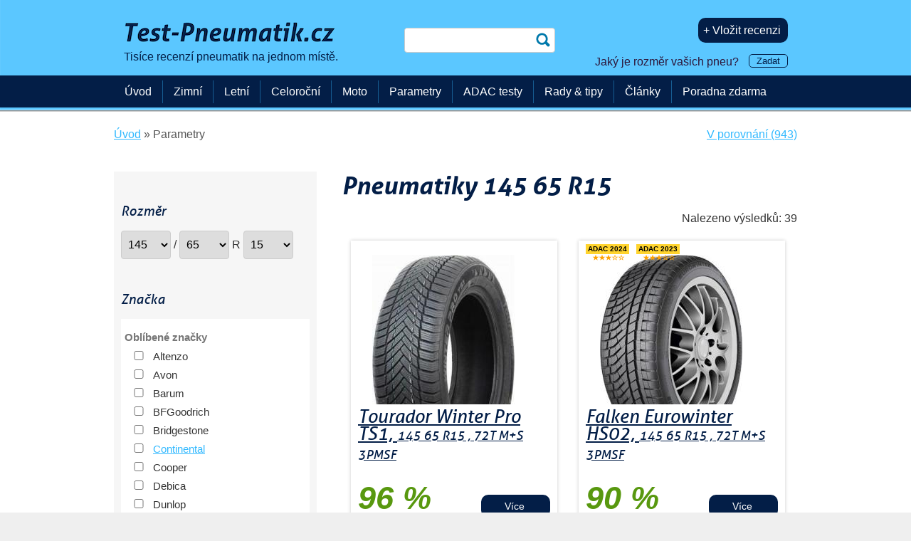

--- FILE ---
content_type: text/html; charset=UTF-8
request_url: https://www.test-pneumatik.cz/p/rozmer_145-65-15/
body_size: 15517
content:
<!DOCTYPE html>
<!--[if IE 8 ]><html class="ie8 no-js" lang="cs"> <![endif]-->
<!--[if IE 9 ]><html class="ie9 no-js" lang="cs"> <![endif]-->
<!--[if (gt IE 9)|!(IE)]><!-->
<html class="no-js" lang="cs"> <!--<![endif]-->
<head>
    <meta charset="utf-8">
    <title>Pneumatiky 145&nbsp;65&nbsp;R15 | Test-Pneumatik.cz</title>
    <meta property="og:title" content="Pneumatiky 145&nbsp;65&nbsp;R15 | Test-Pneumatik.cz" />
    <meta name="description" content="Pneumatiky 145&nbsp;65&nbsp;R15. Nejvíce informací o pneumatikách, testy i recenze. Vč. aktuálních cen v e-shopech." />
    <meta property="og:description" content="Pneumatiky 145&nbsp;65&nbsp;R15. Nejvíce informací o pneumatikách, testy i recenze. Vč. aktuálních cen v e-shopech." />
    <meta property="og:type" content="website" />

    <meta name="copyright" content="" />
    <meta name="referrer" content="always" />
	<meta name="author" content="Test-Pneumatik.cz" />
    <link rel="icon" type="image/png" href="/favicon-32x32.png" />
    <meta name="HandheldFriendly" content="True" />
    <meta name="MobileOptimized" content="320" />
    <meta name="viewport" content="width=device-width, initial-scale=1.0" />
    <meta name="verification" content="a6415181566c9c21709022a50a90b76e" />
    <meta name="verification" content="18ee36e6851c2366ea40327554a78f37" />
    <meta name="majestic-site-verification" content="MJ12_37147e04-917e-4766-bbe5-caff8e2cdde7">
    <meta name="google-site-verification" content="2u1HCN7q7wxdx9A20I6t80Wr_zU1i_v5isMnE5RBSKc" />
    <meta name="robots" content="index,follow"/>
    <meta property='og:url' content='https://www.test-pneumatik.cz/p/rozmer_145-65-15/' />
    <link rel='canonical' href='https://www.test-pneumatik.cz/p/rozmer_145-65-15/' />
    <meta property='fb:app_id' content='603439276450870' />
    <link href="/css/css_min_generated.css?v=98" rel="stylesheet" type="text/css" />
    <link href="/css/param-filter.css" rel="stylesheet" type="text/css" />
        <style type="text/css">
            .commentdialogue {display:none;}
        </style>


      <script type='text/javascript'>
        window.smartlook||(function(d) {
            var o=smartlook=function(){ o.api.push(arguments)},h=d.getElementsByTagName('head')[0];
            var c=d.createElement('script');o.api=new Array();c.async=true;c.type='text/javascript';
            c.charset='utf-8';c.src='https://rec.smartlook.com/recorder.js';h.appendChild(c);
        })(document);
        smartlook('init', '57114a531721a83a9ba6efcce5d19c70fc14718b');
    </script>
            <!-- www.test-pneumatik.cz -->

        <!-- Google tag (gtag.js) -->





        <script async src="https://www.googletagmanager.com/gtag/js?id=G-ZZF4NSD596"></script>
        <script>
            window.dataLayer = window.dataLayer || [];
            function gtag(){dataLayer.push(arguments);}
            gtag('js', new Date());
            gtag('set', 'user_properties', {
            'tyre_size2': '145-65-15'
            });
            gtag('config', 'G-ZZF4NSD596', { 'debug_mode':true });
            gtag('event', 'page_view', {'content_group': 'Parametrický filtr'});
            
        </script>



        <!-- Facebook Pixel Code -->
        <script>
            !function(f,b,e,v,n,t,s)
            {if(f.fbq)return;n=f.fbq=function(){n.callMethod?
                n.callMethod.apply(n,arguments):n.queue.push(arguments)};
                if(!f._fbq)f._fbq=n;n.push=n;n.loaded=!0;n.version='2.0';
                n.queue=[];t=b.createElement(e);t.async=!0;
                t.src=v;s=b.getElementsByTagName(e)[0];
                s.parentNode.insertBefore(t,s)}(window,document,'script',
                'https://connect.facebook.net/en_US/fbevents.js');
            fbq('init', '761468767223285');
            fbq('track', 'PageView');
        </script>
        <noscript>
            <img height="1" width="1"
                 src="https://www.facebook.com/tr?id=761468767223285&ev=PageView&noscript=1"/>
        </noscript>
        <!-- End Facebook Pixel Code -->


        <!-- Global site tag (gtag.js) - Google Ads: 1029887221  -- konverze pro Google Adwords-->
        <!--<script async src="https://www.googletagmanager.com/gtag/js?id=AW-1029887221"></script>
       <script>
           window.dataLayer = window.dataLayer || [];
           function gtag(){dataLayer.push(arguments);}
           gtag('js', new Date());

           gtag('config', 'AW-1029887221');
       </script>-->


       <!-- Hotjar Tracking Code for https://www.test-pneumatik.cz -->
<!--        <script>
            (function(h,o,t,j,a,r){
                h.hj=h.hj||function(){(h.hj.q=h.hj.q||[]).push(arguments)};
                h._hjSettings={hjid:396985,hjsv:5};
                a=o.getElementsByTagName('head')[0];
                r=o.createElement('script');r.async=1;
                r.src=t+h._hjSettings.hjid+j+h._hjSettings.hjsv;
                a.appendChild(r);
            })(window,document,'//static.hotjar.com/c/hotjar-','.js?sv=');
        </script>
-->

        <!--Microsoft Clarity-->
        <script type="text/javascript">
            (function(c,l,a,r,i,t,y){
                c[a]=c[a]||function(){(c[a].q=c[a].q||[]).push(arguments)};
                t=l.createElement(r);t.async=1;t.src="https://www.clarity.ms/tag/"+i;
                y=l.getElementsByTagName(r)[0];y.parentNode.insertBefore(t,y);
            })(window, document, "clarity", "script", "q50i3hgscf");
        </script>

     
</head>
<body>

<span class='hidden'  itemscope='' itemtype='http://schema.org/WebPage'>
    <span class='hidden' itemprop='name'>Pneumatiky 145&nbsp;65&nbsp;R15 | Test-Pneumatik.cz</span>
    <span class='hidden' itemprop='description'>Pneumatiky 145&nbsp;65&nbsp;R15. Nejvíce informací o pneumatikách, testy i recenze. Vč. aktuálních cen v e-shopech.</span>
    <span class='hidden' itemprop='publisher' itemscope itemtype='http://schema.org/Organization'>
        <span class='hidden' itemprop='name'>Test-Pneumatik.cz</span>
        <span class='hidden' itemprop='sameAs'>https://www.facebook.com/TestyPneumatik</span>
        <span class='hidden' itemprop='sameAs'>https://plus.google.com/+TestpneumatikCz1?rel=author</span>
        <span class='hidden' itemprop='sameAs'>https://twitter.com/testpneumatik</span>
        <span class='hidden' itemprop='logo' itemscope itemtype='http://schema.org/ImageObject'>
            <span class='hidden' itemprop='URL'>/img/logo-test-pneumatik-cz.png</span>
        </span>
    </span>
</span>
<span class='hidden'  itemscope='' itemtype='http://schema.org/WebSite'>
    <span class='hidden' itemprop='name'>Test-Pneumatik.cz</span>
    <span class='hidden' itemprop='publisher' itemscope itemtype='http://schema.org/Organization'>
        <span class='hidden' itemprop='name'>Test-Pneumatik.cz</span>
        <span class='hidden' itemprop='sameAs'>https://www.facebook.com/TestyPneumatik</span>
        <span class='hidden' itemprop='sameAs'>https://plus.google.com/+TestpneumatikCz1?rel=author</span>
        <span class='hidden' itemprop='sameAs'>https://twitter.com/testpneumatik</span>
        <span class='hidden' itemprop='logo' itemscope itemtype='http://schema.org/ImageObject'>
            <span class='hidden' itemprop='URL'>/img/logo-test-pneumatik-cz.png</span>
        </span>
    </span>
</span>
    <div id="fb-root"></div>
    <script>(function(d, s, id) {
            var js, fjs = d.getElementsByTagName(s)[0];
            if (d.getElementById(id)) return;
            js = d.createElement(s); js.id = id;
                  js.src = "//connect.facebook.net/cs_CZ/sdk.js#xfbml=1&version=v2.4&appId=603439276450870";
            fjs.parentNode.insertBefore(js, fjs);
        }(document, 'script', 'facebook-jssdk'));</script>

<div id="header">
    <div class="row-main row header-height">
        <div class="grid-5">
            <div id="logo">
            <a href="/"><img fetchpriority='high' alt='Test pneumatik' src='/img/330_logo-test-pneumatik-cz.png' /><br /><span class='claim'>Tisíce recenzí pneumatik na jednom místě.</span></a>

            </div>

        </div>
        <div class="grid-3 posr">

            <form id='search-box' action="/vyhledavani/" method="get">
            <p>
                <label for="q" class="sr-only">Hledat</label>
                <input type="search" name="q" id="q" />
                <input type="submit" class='submit' value="hledat" />
            </p>
            </form>
                    </div>

        <div id="user-box" class="grid-4">
                    <p><a style='margin-left: 5px;' rel='nofollow' href='/vlozit-recenzi/' class='inline-btn'>+ Vložit recenzi</a></p><p style='margin-bottom: 5px; margin-top: 15px;'><span id='changetext'>Jaký je rozměr vašich pneu? <small><a class='small-inline-btn' id="otevrit-rozmer-box">Zadat</a></small></span>
</p>        </div>
    </div>

    <div id="menu-bar" style="min-height: 45px; background-color: #031e47;">
    </div>
</div>




<div id="main">
    <div class="row-main">
        <div id='breadcrumb'>
<div id='only-breadcrumb' itemscope itemtype='https://schema.org/BreadcrumbList'>
<div itemprop='itemListElement' itemscope itemtype='https://schema.org/ListItem'>
<a itemprop='item' href='/'><span itemprop='name'>Úvod</span></a><meta itemprop='position' content='1' /></div> » 
                    <div itemprop='itemListElement' itemscope itemtype='https://schema.org/ListItem'>
<span itemprop='name'>Parametry</span><meta itemprop='position' content='2' /></div></div>

<div id='compare-links'><a href='/porovnani/' rel='nofollow'>V porovnání (943)</a></div></div>

        <div class='content'>
    <div id="param-filter-button">
        <a id="toogle"><p>Filtrovat <img src="/images/filter.svg" width="16" alt="Filtrovat"/></p></a></div>
    <div class="param-hiding">
        
    <form method="get" action="/p/" >

        <div class="left-col">
            <h3>Rozměr</h3>
        <select name="width" size="1" id="sirka" class="uzky" onchange="javascript:zjistitprofil(this.value);">
                <option value="9999">&nbsp;</option>
<option value="0">0</option>
<option value="1">1</option>
<option value="2">2</option>
<option value="3">3</option>
<option value="4">4</option>
<option value="5">5</option>
<option value="6">6</option>
<option value="7">7</option>
<option value="8">8</option>
<option value="9">9</option>
<option value="10">10</option>
<option value="11">11</option>
<option value="12">12</option>
<option value="13">13</option>
<option value="16">16</option>
<option value="19">19</option>
<option value="20">20</option>
<option value="21">21</option>
<option value="25">25</option>
<option value="26">26</option>
<option value="31">31</option>
<option value="33">33</option>
<option value="35">35</option>
<option value="50">50</option>
<option value="70">70</option>
<option value="75">75</option>
<option value="80">80</option>
<option value="85">85</option>
<option value="90">90</option>
<option value="95">95</option>
<option value="100">100</option>
<option value="110">110</option>
<option value="115">115</option>
<option value="120">120</option>
<option value="125">125</option>
<option value="130">130</option>
<option value="135">135</option>
<option value="140">140</option>
<option selected value="145">145</option>
<option value="150">150</option>
<option value="155">155</option>
<option value="160">160</option>
<option value="162">162</option>
<option value="165">165</option>
<option value="170">170</option>
<option value="175">175</option>
<option value="180">180</option>
<option value="185">185</option>
<option value="190">190</option>
<option value="195">195</option>
<option value="200">200</option>
<option value="205">205</option>
<option value="210">210</option>
<option value="215">215</option>
<option value="220">220</option>
<option value="225">225</option>
<option value="230">230</option>
<option value="235">235</option>
<option value="240">240</option>
<option value="245">245</option>
<option value="250">250</option>
<option value="254">254</option>
<option value="255">255</option>
<option value="260">260</option>
<option value="265">265</option>
<option value="270">270</option>
<option value="275">275</option>
<option value="280">280</option>
<option value="285">285</option>
<option value="295">295</option>
<option value="300">300</option>
<option value="305">305</option>
<option value="315">315</option>
<option value="320">320</option>
<option value="325">325</option>
<option value="330">330</option>
<option value="335">335</option>
<option value="345">345</option>
<option value="355">355</option>
<option value="365">365</option>
<option value="380">380</option>
<option value="385">385</option>
<option value="395">395</option>
<option value="405">405</option>
<option value="420">420</option>
<option value="425">425</option>
<option value="435">435</option>
<option value="440">440</option>
<option value="445">445</option>
<option value="455">455</option>
<option value="460">460</option>
<option value="480">480</option>
<option value="500">500</option>
<option value="520">520</option>
<option value="540">540</option>
<option value="560">560</option>
<option value="580">580</option>
<option value="600">600</option>
<option value="640">640</option>
<option value="650">650</option>
<option value="710">710</option>
<option value="750">750</option>
<option value="950">950</option>
    </select>
    /
    <select name="height" id="profil" size="1" class="uzky" onchange="javascript:zjistitprumer(sirka.value, this.value)">
        <option value='65'>65</option>
    </select>
    R
    <select name="diameter" id="prumer" size="1" class="uzky">
        <option value='15'>15</option>
    </select>





        <h3>Značka</h3>
        <div class="boxinbox">
                <p><strong>Oblíbené značky</strong></p>
<input type='checkbox' name='brand[]' id='brand_69' value='69' ><label for='brand_69'>Altenzo</label><br />
<input type='checkbox' name='brand[]' id='brand_7' value='7' ><label for='brand_7'>Avon</label><br />
<input type='checkbox' name='brand[]' id='brand_8' value='8' ><label for='brand_8'>Barum</label><br />
<input type='checkbox' name='brand[]' id='brand_9' value='9' ><label for='brand_9'>BFGoodrich</label><br />
<input type='checkbox' name='brand[]' id='brand_1' value='1' ><label for='brand_1'>Bridgestone</label><br />
<input type='checkbox' name='brand[]' id='brand_2' value='2' ><label for='brand_2'><a href='/p/rozmer_145-65-15/znacka_continental/'>Continental</a></label><br />
<input type='checkbox' name='brand[]' id='brand_10' value='10' ><label for='brand_10'>Cooper</label><br />
<input type='checkbox' name='brand[]' id='brand_31' value='31' ><label for='brand_31'>Debica</label><br />
<input type='checkbox' name='brand[]' id='brand_3' value='3' ><label for='brand_3'>Dunlop</label><br />
<input type='checkbox' name='brand[]' id='brand_11' value='11' ><label for='brand_11'><a href='/p/rozmer_145-65-15/znacka_falken/'>Falken</a></label><br />
<input type='checkbox' name='brand[]' id='brand_12' value='12' ><label for='brand_12'>Firestone</label><br />
<input type='checkbox' name='brand[]' id='brand_13' value='13' ><label for='brand_13'><a href='/p/rozmer_145-65-15/znacka_fulda/'>Fulda</a></label><br />
<input type='checkbox' name='brand[]' id='brand_14' value='14' ><label for='brand_14'>General</label><br />
<input type='checkbox' name='brand[]' id='brand_162' value='162' ><label for='brand_162'>Giti</label><br />
<input type='checkbox' name='brand[]' id='brand_83' value='83' ><label for='brand_83'>Goodride</label><br />
<input type='checkbox' name='brand[]' id='brand_4' value='4' ><label for='brand_4'>Goodyear</label><br />
<input type='checkbox' name='brand[]' id='brand_15' value='15' ><label for='brand_15'><a href='/p/rozmer_145-65-15/znacka_hankook/'>Hankook</a></label><br />
<input type='checkbox' name='brand[]' id='brand_88' value='88' ><label for='brand_88'><a href='/p/rozmer_145-65-15/znacka_imperial/'>Imperial</a></label><br />
<input type='checkbox' name='brand[]' id='brand_42' value='42' ><label for='brand_42'>Kleber</label><br />
<input type='checkbox' name='brand[]' id='brand_43' value='43' ><label for='brand_43'>Kormoran</label><br />
<input type='checkbox' name='brand[]' id='brand_16' value='16' ><label for='brand_16'><a href='/p/rozmer_145-65-15/znacka_kumho/'>Kumho</a></label><br />
<input type='checkbox' name='brand[]' id='brand_93' value='93' ><label for='brand_93'><a href='/p/rozmer_145-65-15/znacka_linglong/'>Linglong</a></label><br />
<input type='checkbox' name='brand[]' id='brand_45' value='45' ><label for='brand_45'><a href='/p/rozmer_145-65-15/znacka_matador/'>Matador</a></label><br />
<input type='checkbox' name='brand[]' id='brand_47' value='47' ><label for='brand_47'><a href='/p/rozmer_145-65-15/znacka_maxxis/'>Maxxis</a></label><br />
<input type='checkbox' name='brand[]' id='brand_5' value='5' ><label for='brand_5'>Michelin</label><br />
<input type='checkbox' name='brand[]' id='brand_50' value='50' ><label for='brand_50'><a href='/p/rozmer_145-65-15/znacka_nankang/'>Nankang</a></label><br />
<input type='checkbox' name='brand[]' id='brand_19' value='19' ><label for='brand_19'><a href='/p/rozmer_145-65-15/znacka_nexen/'>Nexen</a></label><br />
<input type='checkbox' name='brand[]' id='brand_20' value='20' ><label for='brand_20'>Nokian</label><br />
<input type='checkbox' name='brand[]' id='brand_6' value='6' ><label for='brand_6'>Pirelli</label><br />
<input type='checkbox' name='brand[]' id='brand_56' value='56' ><label for='brand_56'>Riken</label><br />
<input type='checkbox' name='brand[]' id='brand_57' value='57' ><label for='brand_57'>Sava</label><br />
<input type='checkbox' name='brand[]' id='brand_58' value='58' ><label for='brand_58'><a href='/p/rozmer_145-65-15/znacka_semperit/'>Semperit</a></label><br />
<input type='checkbox' name='brand[]' id='brand_167' value='167' ><label for='brand_167'>Tomket</label><br />
<input type='checkbox' name='brand[]' id='brand_21' value='21' ><label for='brand_21'><a href='/p/rozmer_145-65-15/znacka_toyo/'>Toyo</a></label><br />
<input type='checkbox' name='brand[]' id='brand_121' value='121' ><label for='brand_121'>Unigrip</label><br />
<input type='checkbox' name='brand[]' id='brand_22' value='22' ><label for='brand_22'>Uniroyal</label><br />
<input type='checkbox' name='brand[]' id='brand_23' value='23' ><label for='brand_23'>Vredestein</label><br />
<input type='checkbox' name='brand[]' id='brand_24' value='24' ><label for='brand_24'>Yokohama</label><br />
<p><strong>Ostatní značky</strong></p>
<input type='checkbox' name='brand[]' id='brand_67' value='67' ><label for='brand_67'>Accelera</label><br />
<input type='checkbox' name='brand[]' id='brand_575' value='575' ><label for='brand_575'>Alliance</label><br />
<input type='checkbox' name='brand[]' id='brand_166' value='166' ><label for='brand_166'>Antares</label><br />
<input type='checkbox' name='brand[]' id='brand_576' value='576' ><label for='brand_576'><a href='/p/rozmer_145-65-15/znacka_aplus/'>Aplus</a></label><br />
<input type='checkbox' name='brand[]' id='brand_26' value='26' ><label for='brand_26'>Apollo</label><br />
<input type='checkbox' name='brand[]' id='brand_160' value='160' ><label for='brand_160'>Aptany</label><br />
<input type='checkbox' name='brand[]' id='brand_601' value='601' ><label for='brand_601'><a href='/p/rozmer_145-65-15/znacka_arivo/'>Arivo</a></label><br />
<input type='checkbox' name='brand[]' id='brand_27' value='27' ><label for='brand_27'>Atlas</label><br />
<input type='checkbox' name='brand[]' id='brand_70' value='70' ><label for='brand_70'>Austone</label><br />
<input type='checkbox' name='brand[]' id='brand_608' value='608' ><label for='brand_608'>Autogreen</label><br />
<input type='checkbox' name='brand[]' id='brand_577' value='577' ><label for='brand_577'>Berlin Tires</label><br />
<input type='checkbox' name='brand[]' id='brand_604' value='604' ><label for='brand_604'>Bestdrive</label><br />
<input type='checkbox' name='brand[]' id='brand_28' value='28' ><label for='brand_28'>Ceat</label><br />
<input type='checkbox' name='brand[]' id='brand_185' value='185' ><label for='brand_185'>Compasal</label><br />
<input type='checkbox' name='brand[]' id='brand_189' value='189' ><label for='brand_189'>CST</label><br />
<input type='checkbox' name='brand[]' id='brand_137' value='137' ><label for='brand_137'>Davanti</label><br />
<input type='checkbox' name='brand[]' id='brand_127' value='127' ><label for='brand_127'>Delinte</label><br />
<input type='checkbox' name='brand[]' id='brand_578' value='578' ><label for='brand_578'>Double Coin</label><br />
<input type='checkbox' name='brand[]' id='brand_581' value='581' ><label for='brand_581'>Doublestar</label><br />
<input type='checkbox' name='brand[]' id='brand_172' value='172' ><label for='brand_172'>Duraturn</label><br />
<input type='checkbox' name='brand[]' id='brand_203' value='203' ><label for='brand_203'>Dynamo</label><br />
<input type='checkbox' name='brand[]' id='brand_76' value='76' ><label for='brand_76'>Event</label><br />
<input type='checkbox' name='brand[]' id='brand_77' value='77' ><label for='brand_77'>Evergreen</label><br />
<input type='checkbox' name='brand[]' id='brand_34' value='34' ><label for='brand_34'>Federal</label><br />
<input type='checkbox' name='brand[]' id='brand_168' value='168' ><label for='brand_168'>Firemax</label><br />
<input type='checkbox' name='brand[]' id='brand_79' value='79' ><label for='brand_79'>Fortuna</label><br />
<input type='checkbox' name='brand[]' id='brand_199' value='199' ><label for='brand_199'>Fortune</label><br />
<input type='checkbox' name='brand[]' id='brand_598' value='598' ><label for='brand_598'>Fronway</label><br />
<input type='checkbox' name='brand[]' id='brand_82' value='82' ><label for='brand_82'>Gislaved</label><br />
<input type='checkbox' name='brand[]' id='brand_154' value='154' ><label for='brand_154'>Goform</label><br />
<input type='checkbox' name='brand[]' id='brand_164' value='164' ><label for='brand_164'>Gripmax</label><br />
<input type='checkbox' name='brand[]' id='brand_36' value='36' ><label for='brand_36'>GT Radial</label><br />
<input type='checkbox' name='brand[]' id='brand_87' value='87' ><label for='brand_87'><a href='/p/rozmer_145-65-15/znacka_hifly/'>Hifly</a></label><br />
<input type='checkbox' name='brand[]' id='brand_39' value='39' ><label for='brand_39'>Infinity</label><br />
<input type='checkbox' name='brand[]' id='brand_41' value='41' ><label for='brand_41'>Kenda</label><br />
<input type='checkbox' name='brand[]' id='brand_138' value='138' ><label for='brand_138'>Kingstar</label><br />
<input type='checkbox' name='brand[]' id='brand_91' value='91' ><label for='brand_91'>Landsail</label><br />
<input type='checkbox' name='brand[]' id='brand_92' value='92' ><label for='brand_92'>Lassa</label><br />
<input type='checkbox' name='brand[]' id='brand_139' value='139' ><label for='brand_139'>Laufenn</label><br />
<input type='checkbox' name='brand[]' id='brand_171' value='171' ><label for='brand_171'>Leao</label><br />
<input type='checkbox' name='brand[]' id='brand_44' value='44' ><label for='brand_44'>Marshal</label><br />
<input type='checkbox' name='brand[]' id='brand_96' value='96' ><label for='brand_96'>Mastersteel</label><br />
<input type='checkbox' name='brand[]' id='brand_46' value='46' ><label for='brand_46'>Maxtrek</label><br />
<input type='checkbox' name='brand[]' id='brand_200' value='200' ><label for='brand_200'>Mazzini</label><br />
<input type='checkbox' name='brand[]' id='brand_18' value='18' ><label for='brand_18'>Metzeler</label><br />
<input type='checkbox' name='brand[]' id='brand_580' value='580' ><label for='brand_580'>Milestone</label><br />
<input type='checkbox' name='brand[]' id='brand_98' value='98' ><label for='brand_98'>Minerva</label><br />
<input type='checkbox' name='brand[]' id='brand_149' value='149' ><label for='brand_149'>Momo</label><br />
<input type='checkbox' name='brand[]' id='brand_140' value='140' ><label for='brand_140'>Nordexx</label><br />
<input type='checkbox' name='brand[]' id='brand_158' value='158' ><label for='brand_158'>Novex</label><br />
<input type='checkbox' name='brand[]' id='brand_125' value='125' ><label for='brand_125'>Ovation</label><br />
<input type='checkbox' name='brand[]' id='brand_100' value='100' ><label for='brand_100'>Pace</label><br />
<input type='checkbox' name='brand[]' id='brand_101' value='101' ><label for='brand_101'>Petlas</label><br />
<input type='checkbox' name='brand[]' id='brand_102' value='102' ><label for='brand_102'>Platin</label><br />
<input type='checkbox' name='brand[]' id='brand_53' value='53' ><label for='brand_53'>Point S</label><br />
<input type='checkbox' name='brand[]' id='brand_188' value='188' ><label for='brand_188'>Powertrac</label><br />
<input type='checkbox' name='brand[]' id='brand_103' value='103' ><label for='brand_103'>Premiorri</label><br />
<input type='checkbox' name='brand[]' id='brand_55' value='55' ><label for='brand_55'>Radar</label><br />
<input type='checkbox' name='brand[]' id='brand_198' value='198' ><label for='brand_198'>Roadhog</label><br />
<input type='checkbox' name='brand[]' id='brand_105' value='105' ><label for='brand_105'><a href='/p/rozmer_145-65-15/znacka_roadstone/'>Roadstone</a></label><br />
<input type='checkbox' name='brand[]' id='brand_204' value='204' ><label for='brand_204'>RoadX</label><br />
<input type='checkbox' name='brand[]' id='brand_169' value='169' ><label for='brand_169'>Rosava</label><br />
<input type='checkbox' name='brand[]' id='brand_107' value='107' ><label for='brand_107'><a href='/p/rozmer_145-65-15/znacka_rotalla/'>Rotalla</a></label><br />
<input type='checkbox' name='brand[]' id='brand_130' value='130' ><label for='brand_130'>Rovelo</label><br />
<input type='checkbox' name='brand[]' id='brand_586' value='586' ><label for='brand_586'><a href='/p/rozmer_145-65-15/znacka_royal-black/'>Royal Black</a></label><br />
<input type='checkbox' name='brand[]' id='brand_109' value='109' ><label for='brand_109'><a href='/p/rozmer_145-65-15/znacka_sailun/'>Sailun</a></label><br />
<input type='checkbox' name='brand[]' id='brand_191' value='191' ><label for='brand_191'>Seiberling</label><br />
<input type='checkbox' name='brand[]' id='brand_110' value='110' ><label for='brand_110'>Sonar</label><br />
<input type='checkbox' name='brand[]' id='brand_111' value='111' ><label for='brand_111'>Sportiva</label><br />
<input type='checkbox' name='brand[]' id='brand_112' value='112' ><label for='brand_112'>Star Performer</label><br />
<input type='checkbox' name='brand[]' id='brand_114' value='114' ><label for='brand_114'>Starmaxx</label><br />
<input type='checkbox' name='brand[]' id='brand_60' value='60' ><label for='brand_60'><a href='/p/rozmer_145-65-15/znacka_sumitomo/'>Sumitomo</a></label><br />
<input type='checkbox' name='brand[]' id='brand_61' value='61' ><label for='brand_61'>Sunny</label><br />
<input type='checkbox' name='brand[]' id='brand_194' value='194' ><label for='brand_194'>Superia</label><br />
<input type='checkbox' name='brand[]' id='brand_117' value='117' ><label for='brand_117'>Syron</label><br />
<input type='checkbox' name='brand[]' id='brand_131' value='131' ><label for='brand_131'>Taurus</label><br />
<input type='checkbox' name='brand[]' id='brand_62' value='62' ><label for='brand_62'>Tigar</label><br />
<input type='checkbox' name='brand[]' id='brand_126' value='126' ><label for='brand_126'>Torque</label><br />
<input type='checkbox' name='brand[]' id='brand_584' value='584' ><label for='brand_584'><a href='/p/rozmer_145-65-15/znacka_tourador/'>Tourador</a></label><br />
<input type='checkbox' name='brand[]' id='brand_118' value='118' ><label for='brand_118'><a href='/p/rozmer_145-65-15/znacka_tracmax/'>Tracmax</a></label><br />
<input type='checkbox' name='brand[]' id='brand_119' value='119' ><label for='brand_119'>Triangle</label><br />
<input type='checkbox' name='brand[]' id='brand_133' value='133' ><label for='brand_133'>Tristar</label><br />
<input type='checkbox' name='brand[]' id='brand_120' value='120' ><label for='brand_120'>Tyfoon</label><br />
<input type='checkbox' name='brand[]' id='brand_64' value='64' ><label for='brand_64'>Viking</label><br />
<input type='checkbox' name='brand[]' id='brand_122' value='122' ><label for='brand_122'>Wanli</label><br />
<input type='checkbox' name='brand[]' id='brand_123' value='123' ><label for='brand_123'>Westlake</label><br />
<input type='checkbox' name='brand[]' id='brand_170' value='170' ><label for='brand_170'>WindForce</label><br />
<input type='checkbox' name='brand[]' id='brand_134' value='134' ><label for='brand_134'>Winrun</label><br />
<input type='checkbox' name='brand[]' id='brand_65' value='65' ><label for='brand_65'><a href='/p/rozmer_145-65-15/znacka_zeetex/'>Zeetex</a></label><br />
<input type='checkbox' name='brand[]' id='brand_66' value='66' ><label for='brand_66'>Zeta</label><br />
            </div>


        <h3>Sezóna</h3>
        <div class="boxinbox">

                        <input type="checkbox" name="season[]" id='season_winter' value="winter"  ><label for="season_winter"><a href='/p/rozmer_145-65-15/sezona_zimni/'>zimní</a></label><br />


                        <input type="checkbox" name="season[]" id='season_summer' value="summer" ><label for="season_summer"><a href='/p/rozmer_145-65-15/sezona_letni/'>letní</a></label><br />


                        <input type="checkbox" name="season[]" id='season_allseason' value="allseason" ><label for="season_allseason"><a href='/p/rozmer_145-65-15/sezona_celorocni/'>celoroční</a></label><br />
        </div>
<!--            <input type="checkbox" name="dostupnost" id='skladem' value="skladem"><label for="skladem">jen skladem</label><br /><br />
-->


        <h3>Cena</h3>

        <input type="text" name="price_min" style="width: 100px;" value=""> &ndash;
        <input type="text" name="price_max" style="width: 100px;" value="">

        </div>
        <div class="right-col">



            <h3>Nosnost</h3>
<div class='boxinbox'>
<input type='checkbox' name='load[]' id='load_9' value='9' ><label for='load_9'>72</label><br />
</div><h3>Rychlostní index</h3>
<div class='boxinbox'>
<input type='checkbox' name='speed[]' id='speed_2' value='2' ><label for='speed_2'>T (190 km/h)</label><br />
<input type='checkbox' name='speed[]' id='speed_5' value='5' ><label for='speed_5'>H (210 km/h)</label><br />
<input type='checkbox' name='speed[]' id='speed_4' value='4' ><label for='speed_4'>V (240 km/h)</label><br />
</div>

        <h3>Další vlastnosti</h3>
        <div class="boxinbox">
            <input type="checkbox" name="other[]" id='runflat' value="runflat"  ><label for="runflat">Runflat (dojezdové)</label><br />
            <input type="checkbox" name="other[]" id='mfs' value="mfs"  ><label for="mfs">MFS (ochrana ráfku)</label><br />
            <input type="checkbox" name="other[]" id='xl' value="xl"  ><label for="xl">XL (zesílené)</label><br />
            <input type="checkbox" name="other[]" id='c' value="c"  ><label for="c">C (dodávkové)</label><br />
            <input type="checkbox" name="other[]" id='ms' value="ms"  ><label for="ms">M+S</label><br />
            <input type="checkbox" name="other[]" id='3pmsf' value="3pmsf"  ><label for="3pmsf">3PMSF</label><br />
            <input type="checkbox" name="other[]" id='owl' value="owl"  ><label for="owl">OWL (bílý nápis)</label><br />
            <input type="checkbox" name="other[]" id='atmt' value="atmt"  ><label for="atmt">A/T nebo M/T (do bláta)</label><br />
        </div>
    </div>
        <div class="break"></div>

        <br />
        <input type="hidden" name="sent" value="1"/>

        <div id='submit-area' >
            <input type="submit" class="btn-small" value="Hledat"/>
        </div>
    </form>
    </div>


    <h1>Pneumatiky 145&nbsp;65&nbsp;R15</h1>

<p class='right'>Nalezeno výsledků: 39</p>        <li class="product-list left" style="height: 615px;">
            <a href='/tourador-winter-pro-ts1/' class="item">
                          <span class='img'><img src='/img/products/200/9/tourador-winter-pro-ts1.png.jpg' alt='Tourador Winter Pro TS1' width='200' srcset='/img/products/200/9/tourador-winter-pro-ts1.png.jpg 200w, /img/products/400/9/tourador-winter-pro-ts1.png.jpg 400w, /img/products/600/9/tourador-winter-pro-ts1.png.jpg 600w, /img/products/1000/9/tourador-winter-pro-ts1.png.jpg 1000w' sizes='200px' /></span>
                <h3 class="title">
                    <span class="name">Tourador Winter Pro TS1, <small><small>145 65 R15  , 72T M+S 3PMSF</small></small></span>
                </h3>
            </a>
            <div class="part-left green">
            <p class='big-percent'>96 %</p>
<p>2&nbsp;recenze</p>            </div>
            <p class="part-right">
                <br />
                <a href='/tourador-winter-pro-ts1/' class="inline-btn">Více</a>
            </p>
            <div>
            <table style="width: 100%;">
                                         <tr><td><div class="shop-logo"><img width='70' alt='pneuboss.cz' src='/img/logo-pneuboss-cz.png' /></div></td>

                       <td class='price-avail-button' style='font-size: 70%;'><span class='price'>1&nbsp;341&nbsp;Kč</span> &nbsp;&nbsp;&nbsp; 
<br /><span class='avail'><span style='color: green;'>Skladem</span></span></td>
<td style='margin-right: 0px; padding-right: 0px;'>
<span><small><a class='small-inline-btn' target='_blank' rel='noopener nofollow' onclick='gtag("event", "aff_outbound", {"partner": "pneuboss.cz", "link_type": "Small-button-to-shop", "link":"e.php?id=81948033"});' href='/e.php?id=81948033'>Do&nbsp;obchodu</a></small></span></td>


                    </tr>

            </table>
            </div>

        </li>
                <li class="product-list left" style="height: 615px;">
            <a href='/falken-eurowinter-hs02-1/' class="item">
                          <span class='img'><img src='/img/products/200/3/falken-eurowinter-hs02-1.jpg' alt='Falken Eurowinter HS02' width='200' srcset='/img/products/200/3/falken-eurowinter-hs02-1.jpg 200w, /img/products/400/3/falken-eurowinter-hs02-1.jpg 400w, /img/products/600/3/falken-eurowinter-hs02-1.jpg 600w, /img/products/1000/3/falken-eurowinter-hs02-1.jpg 1000w' sizes='200px' /></span>
<div style='position: absolute; top: 0px;'><div class='ofic_small_box'><div style='background-color: #ffd42e; display: block; color: #000000'><p>ADAC 2024</p></div><span class='male_hvezdicky'><span class='genericon genericon-rating-full'></span>
<span class='genericon genericon-rating-full'></span>
<span class='genericon genericon-rating-full'></span>
<span class='genericon genericon-rating-empty'></span>
<span class='genericon genericon-rating-empty'></span>
</span></div><div class='ofic_small_box'><div style='background-color: #ffd42e; display: block; color: #000000'><p>ADAC 2023</p></div><span class='male_hvezdicky'><span class='genericon genericon-rating-full'></span>
<span class='genericon genericon-rating-full'></span>
<span class='genericon genericon-rating-full'></span>
<span class='genericon genericon-rating-empty'></span>
<span class='genericon genericon-rating-empty'></span>
</span></div></div>                <h3 class="title">
                    <span class="name">Falken Eurowinter HS02, <small><small>145 65 R15  , 72T M+S 3PMSF</small></small></span>
                </h3>
            </a>
            <div class="part-left green">
            <p class='big-percent'>90 %</p>
<p>1&nbsp;recenze</p>            </div>
            <p class="part-right">
                <br />
                <a href='/falken-eurowinter-hs02-1/' class="inline-btn">Více</a>
            </p>
            <div>
            <table style="width: 100%;">
                                         <tr><td><div class="shop-logo"><img width='70' alt='originalnipneu.cz' src='/img/logo-originalnipneu-cz.png' /></div></td>

                       <td class='price-avail-button' style='font-size: 70%;'><span class='price'>1&nbsp;622&nbsp;Kč</span> &nbsp;&nbsp;&nbsp; 
<br /><span class='avail'><span style='color: green;'>Skladem</span></span></td>
<td style='margin-right: 0px; padding-right: 0px;'>
<span><small><a class='small-inline-btn' target='_blank' rel='noopener nofollow' onclick='gtag("event", "aff_outbound", {"partner": "originalnipneu.cz", "link_type": "Small-button-to-shop", "link":"e.php?id=81005740"});' href='/e.php?id=81005740'>Do&nbsp;obchodu</a></small></span></td>
                             <tr><td><div class="shop-logo"><img width='70' alt='pneuboss.cz' src='/img/logo-pneuboss-cz.png' /></div></td>

                       <td class='price-avail-button' style='font-size: 70%;'><span class='price'>1&nbsp;918&nbsp;Kč</span> &nbsp;&nbsp;&nbsp; 
<br /><span class='avail'><span style='color: green;'>Skladem</span></span></td>
<td style='margin-right: 0px; padding-right: 0px;'>
<span><small><a class='small-inline-btn' target='_blank' rel='noopener nofollow' onclick='gtag("event", "aff_outbound", {"partner": "pneuboss.cz", "link_type": "Small-button-to-shop", "link":"e.php?id=81024081"});' href='/e.php?id=81024081'>Do&nbsp;obchodu</a></small></span></td>


                    </tr>

            </table>
            </div>

        </li>
                <li class="product-list left" style="height: 615px;">
            <a href='/falken-eurowinter-hs02-1/' class="item">
                          <span class='img'><img src='/img/products/200/3/falken-eurowinter-hs02-1.jpg' alt='Falken Eurowinter HS02' width='200' srcset='/img/products/200/3/falken-eurowinter-hs02-1.jpg 200w, /img/products/400/3/falken-eurowinter-hs02-1.jpg 400w, /img/products/600/3/falken-eurowinter-hs02-1.jpg 600w, /img/products/1000/3/falken-eurowinter-hs02-1.jpg 1000w' sizes='200px' /></span>
<div style='position: absolute; top: 0px;'><div class='ofic_small_box'><div style='background-color: #ffd42e; display: block; color: #000000'><p>ADAC 2024</p></div><span class='male_hvezdicky'><span class='genericon genericon-rating-full'></span>
<span class='genericon genericon-rating-full'></span>
<span class='genericon genericon-rating-full'></span>
<span class='genericon genericon-rating-empty'></span>
<span class='genericon genericon-rating-empty'></span>
</span></div><div class='ofic_small_box'><div style='background-color: #ffd42e; display: block; color: #000000'><p>ADAC 2023</p></div><span class='male_hvezdicky'><span class='genericon genericon-rating-full'></span>
<span class='genericon genericon-rating-full'></span>
<span class='genericon genericon-rating-full'></span>
<span class='genericon genericon-rating-empty'></span>
<span class='genericon genericon-rating-empty'></span>
</span></div></div>                <h3 class="title">
                    <span class="name">Falken Eurowinter HS02, <small><small>145 65 R15  , 72T</small></small></span>
                </h3>
            </a>
            <div class="part-left green">
            <p class='big-percent'>90 %</p>
<p>1&nbsp;recenze</p>            </div>
            <p class="part-right">
                <br />
                <a href='/falken-eurowinter-hs02-1/' class="inline-btn">Více</a>
            </p>
            <div>
            <table style="width: 100%;">
                                         <tr><td><div class="shop-logo"><img width='70' alt='originalnipneu.cz' src='/img/logo-originalnipneu-cz.png' /></div></td>

                       <td class='price-avail-button' style='font-size: 70%;'><span class='price'>2&nbsp;360&nbsp;Kč</span> &nbsp;&nbsp;&nbsp; 
<br /><span class='avail'><span style='color: #333;'>U dodavatele</span></span></td>
<td style='margin-right: 0px; padding-right: 0px;'>
<span><small><a class='small-inline-btn' target='_blank' rel='noopener nofollow' onclick='gtag("event", "aff_outbound", {"partner": "originalnipneu.cz", "link_type": "Small-button-to-shop", "link":"e.php?id=81002768"});' href='/e.php?id=81002768'>Do&nbsp;obchodu</a></small></span></td>


                    </tr>

            </table>
            </div>

        </li>
                <li class="product-list left" style="height: 615px;">
            <a href='/rotalla-rh02-e-pace/' class="item">
                          <span class='img'><img src='/img/products/200/1/rotalla-rh02-e-pace.jpg' alt='Rotalla RH02 E Pace' width='200' srcset='/img/products/200/1/rotalla-rh02-e-pace.jpg 200w, /img/products/400/1/rotalla-rh02-e-pace.jpg 400w, /img/products/600/1/rotalla-rh02-e-pace.jpg 600w, /img/products/1000/1/rotalla-rh02-e-pace.jpg 1000w' sizes='200px' /></span>
                <h3 class="title">
                    <span class="name">Rotalla RH02 E Pace, <small><small>145 65 R15  , 72T</small></small></span>
                </h3>
            </a>
            <div class="part-left green">
            <p class='big-percent'>87 %</p>
<p>1&nbsp;recenze</p>            </div>
            <p class="part-right">
                <br />
                <a href='/rotalla-rh02-e-pace/' class="inline-btn">Více</a>
            </p>
            <div>
            <table style="width: 100%;">
                                         <tr><td><div class="shop-logo"><img width='70' alt='originalnipneu.cz' src='/img/logo-originalnipneu-cz.png' /></div></td>

                       <td class='price-avail-button' style='font-size: 70%;'><span class='price'>1&nbsp;036&nbsp;Kč</span> &nbsp;&nbsp;&nbsp; 
<br /><span class='avail'><span style='color: green;'>Skladem</span></span></td>
<td style='margin-right: 0px; padding-right: 0px;'>
<span><small><a class='small-inline-btn' target='_blank' rel='noopener nofollow' onclick='gtag("event", "aff_outbound", {"partner": "originalnipneu.cz", "link_type": "Small-button-to-shop", "link":"e.php?id=80985444"});' href='/e.php?id=80985444'>Do&nbsp;obchodu</a></small></span></td>
                             <tr><td><div class="shop-logo"><img width='70' alt='pneuboss.cz' src='/img/logo-pneuboss-cz.png' /></div></td>

                       <td class='price-avail-button' style='font-size: 70%;'><span class='price'>1&nbsp;150&nbsp;Kč</span> &nbsp;&nbsp;&nbsp; 
<br /><span class='avail'><span style='color: green;'>Skladem</span></span></td>
<td style='margin-right: 0px; padding-right: 0px;'>
<span><small><a class='small-inline-btn' target='_blank' rel='noopener nofollow' onclick='gtag("event", "aff_outbound", {"partner": "pneuboss.cz", "link_type": "Small-button-to-shop", "link":"e.php?id=81939831"});' href='/e.php?id=81939831'>Do&nbsp;obchodu</a></small></span></td>


                    </tr>

            </table>
            </div>

        </li>
                <li class="product-list left" style="height: 615px;">
            <a href='/falken-eurowinter-hs01/' class="item">
                          <span class='img'><img src='/img/products/200/5/falken-eurowinter-hs01.jpg' alt='Falken Eurowinter HS01' width='200' srcset='/img/products/200/5/falken-eurowinter-hs01.jpg 200w, /img/products/400/5/falken-eurowinter-hs01.jpg 400w, /img/products/600/5/falken-eurowinter-hs01.jpg 600w, /img/products/1000/5/falken-eurowinter-hs01.jpg 1000w' sizes='200px' /></span>
<div style='position: absolute; top: 0px;'><div class='ofic_small_box'><div style='background-color: #ffd42e; display: block; color: #000000'><p>ADAC 2022</p></div><span class='male_hvezdicky'><span class='genericon genericon-rating-full'></span>
<span class='genericon genericon-rating-full'></span>
<span class='genericon genericon-rating-full'></span>
<span class='genericon genericon-rating-empty'></span>
<span class='genericon genericon-rating-empty'></span>
</span></div><div class='ofic_small_box'><div style='background-color: #ea212d; display: block; color: #ffffff'><p>AutoBild 2022</p></div><span class='male_hvezdicky'><span class='genericon genericon-rating-full'></span>
<span class='genericon genericon-rating-full'></span>
<span class='genericon genericon-rating-full'></span>
<span class='genericon genericon-rating-empty'></span>
<span class='genericon genericon-rating-empty'></span>
</span></div><div class='ofic_small_box'><div style='background-color: #ea212d; display: block; color: #ffffff'><p>AutoBild 2021</p></div><span class='male_hvezdicky'><span class='genericon genericon-rating-full'></span>
<span class='genericon genericon-rating-full'></span>
<span class='genericon genericon-rating-full'></span>
<span class='genericon genericon-rating-empty'></span>
<span class='genericon genericon-rating-empty'></span>
</span></div></div>                <h3 class="title">
                    <span class="name">Falken Eurowinter HS01, <small><small>145 65 R15  , 72T M+S 3PMSF</small></small></span>
                </h3>
            </a>
            <div class="part-left green">
            <p class='big-percent'>87 %</p>
<p>24&nbsp;recenzí</p>            </div>
            <p class="part-right">
                <br />
                <a href='/falken-eurowinter-hs01/' class="inline-btn">Více</a>
            </p>
            <div>
            <table style="width: 100%;">
                                         <tr><td><div class="shop-logo"><img width='70' alt='pneuboss.cz' src='/img/logo-pneuboss-cz.png' /></div></td>

                       <td class='price-avail-button' style='font-size: 70%;'><span class='price'>7&nbsp;073&nbsp;Kč</span> &nbsp;&nbsp;&nbsp; 
<br /><span class='avail'><span style='color: green;'>Skladem</span></span></td>
<td style='margin-right: 0px; padding-right: 0px;'>
<span><small><a class='small-inline-btn' target='_blank' rel='noopener nofollow' onclick='gtag("event", "aff_outbound", {"partner": "pneuboss.cz", "link_type": "Small-button-to-shop", "link":"e.php?id=81958106"});' href='/e.php?id=81958106'>Do&nbsp;obchodu</a></small></span></td>


                    </tr>

            </table>
            </div>

        </li>
                <li class="product-list left" style="height: 615px;">
            <a href='/falken-sincera-sn110-ecorun/' class="item">
                          <span class='img'><img src='/img/products/200/1/falken-sincera-sn110-ecorun.jpg' alt='Falken Sincera SN110 Ecorun' width='200' srcset='/img/products/200/1/falken-sincera-sn110-ecorun.jpg 200w, /img/products/400/1/falken-sincera-sn110-ecorun.jpg 400w, /img/products/600/1/falken-sincera-sn110-ecorun.jpg 600w, /img/products/1000/1/falken-sincera-sn110-ecorun.jpg 1000w' sizes='200px' /></span>
                <h3 class="title">
                    <span class="name">Falken Sincera SN110 Ecorun, <small><small>145 65 R15  , 72T</small></small></span>
                </h3>
            </a>
            <div class="part-left green">
            <p class='big-percent'>84 %</p>
<p>14&nbsp;recenzí</p>            </div>
            <p class="part-right">
                <br />
                <a href='/falken-sincera-sn110-ecorun/' class="inline-btn">Více</a>
            </p>
            <div>
            <table style="width: 100%;">
                                         <tr><td><div class="shop-logo"><img width='70' alt='originalnipneu.cz' src='/img/logo-originalnipneu-cz.png' /></div></td>

                       <td class='price-avail-button' style='font-size: 70%;'><span class='price'>1&nbsp;599&nbsp;Kč</span> &nbsp;&nbsp;&nbsp; 
<br /><span class='avail'><span style='color: #333;'>U dodavatele</span></span></td>
<td style='margin-right: 0px; padding-right: 0px;'>
<span><small><a class='small-inline-btn' target='_blank' rel='noopener nofollow' onclick='gtag("event", "aff_outbound", {"partner": "originalnipneu.cz", "link_type": "Small-button-to-shop", "link":"e.php?id=81001030"});' href='/e.php?id=81001030'>Do&nbsp;obchodu</a></small></span></td>


                    </tr>

            </table>
            </div>

        </li>
                <li class="product-list left" style="height: 615px;">
            <a href='/falken-sincera-sn110-ecorun/' class="item">
                          <span class='img'><img src='/img/products/200/1/falken-sincera-sn110-ecorun.jpg' alt='Falken Sincera SN110 Ecorun' width='200' srcset='/img/products/200/1/falken-sincera-sn110-ecorun.jpg 200w, /img/products/400/1/falken-sincera-sn110-ecorun.jpg 400w, /img/products/600/1/falken-sincera-sn110-ecorun.jpg 600w, /img/products/1000/1/falken-sincera-sn110-ecorun.jpg 1000w' sizes='200px' /></span>
                <h3 class="title">
                    <span class="name">Falken Sincera SN110 Ecorun, <small><small>145 65 R15  , 72T</small></small></span>
                </h3>
            </a>
            <div class="part-left green">
            <p class='big-percent'>84 %</p>
<p>14&nbsp;recenzí</p>            </div>
            <p class="part-right">
                <br />
                <a href='/falken-sincera-sn110-ecorun/' class="inline-btn">Více</a>
            </p>
            <div>
            <table style="width: 100%;">
                                         <tr><td><div class="shop-logo"><img width='70' alt='originalnipneu.cz' src='/img/logo-originalnipneu-cz.png' /></div></td>

                       <td class='price-avail-button' style='font-size: 70%;'><span class='price'>1&nbsp;572&nbsp;Kč</span> &nbsp;&nbsp;&nbsp; 
<br /><span class='avail'><span style='color: green;'>Skladem</span></span></td>
<td style='margin-right: 0px; padding-right: 0px;'>
<span><small><a class='small-inline-btn' target='_blank' rel='noopener nofollow' onclick='gtag("event", "aff_outbound", {"partner": "originalnipneu.cz", "link_type": "Small-button-to-shop", "link":"e.php?id=80989651"});' href='/e.php?id=80989651'>Do&nbsp;obchodu</a></small></span></td>
                             <tr><td><div class="shop-logo"><img width='70' alt='pneu-kvalitne.cz' src='/img/logo-pneukvalitne-cz.png' /></div></td>

                       <td class='price-avail-button' style='font-size: 70%;'><span class='price'>1&nbsp;599&nbsp;Kč</span> &nbsp;&nbsp;&nbsp; 
<br /><span class='avail'><span style='color: green;'>Skladem</span></span></td>
<td style='margin-right: 0px; padding-right: 0px;'>
<span><small><a class='small-inline-btn' target='_blank' rel='noopener nofollow' onclick='gtag("event", "aff_outbound", {"partner": "pneu-kvalitne.cz", "link_type": "Small-button-to-shop", "link":"e.php?id=81708975"});' href='/e.php?id=81708975'>Do&nbsp;obchodu</a></small></span></td>


                    </tr>

            </table>
            </div>

        </li>
                <li class="product-list left" style="height: 615px;">
            <a href='/linglong-comfort-master/' class="item">
                          <span class='img'><img src='/img/products/200/2/linglong-comfort-master.jpg' alt='Linglong Comfort Master' width='200' srcset='/img/products/200/2/linglong-comfort-master.jpg 200w, /img/products/400/2/linglong-comfort-master.jpg 400w, /img/products/600/2/linglong-comfort-master.jpg 600w, /img/products/1000/2/linglong-comfort-master.jpg 1000w' sizes='200px' /></span>
<div style='position: absolute; top: 0px;'><div class='ofic_small_box'><div style='background-color: #ea212d; display: block; color: #ffffff'><p>AutoBild 2024</p></div><span class='male_hvezdicky'><span class='genericon genericon-rating-full'></span>
<span class='genericon genericon-rating-full'></span>
<span class='genericon genericon-rating-empty'></span>
<span class='genericon genericon-rating-empty'></span>
<span class='genericon genericon-rating-empty'></span>
</span></div></div>                <h3 class="title">
                    <span class="name">Linglong Comfort Master, <small><small>145 65 R15  , 72T</small></small></span>
                </h3>
            </a>
            <div class="part-left green">
            <p class='big-percent'>82 %</p>
<p>3&nbsp;recenze</p>            </div>
            <p class="part-right">
                <br />
                <a href='/linglong-comfort-master/' class="inline-btn">Více</a>
            </p>
            <div>
            <table style="width: 100%;">
                                         <tr><td><div class="shop-logo"><img width='70' alt='nejlevnejsipneu.cz' src='/img/logo-nejlevnejsipneu-cz.png' /></div></td>

                       <td class='price-avail-button' style='font-size: 70%;'><span class='price'>787&nbsp;Kč</span> &nbsp;&nbsp;&nbsp; 
<br /><span class='avail'><span style='color: green;'>Skladem</span></span></td>
<td style='margin-right: 0px; padding-right: 0px;'>
<span><small><a class='small-inline-btn' target='_blank' rel='noopener nofollow' onclick='gtag("event", "aff_outbound", {"partner": "nejlevnejsipneu.cz", "link_type": "Small-button-to-shop", "link":"e.php?id=80947613"});' href='/e.php?id=80947613'>Do&nbsp;obchodu</a></small></span></td>
                             <tr><td><div class="shop-logo"><img width='70' alt='pneuboss.cz' src='/img/logo-pneuboss-cz.png' /></div></td>

                       <td class='price-avail-button' style='font-size: 70%;'><span class='price'>1&nbsp;520&nbsp;Kč</span> &nbsp;&nbsp;&nbsp; 
<br /><span class='avail'><span style='color: green;'>Skladem</span></span></td>
<td style='margin-right: 0px; padding-right: 0px;'>
<span><small><a class='small-inline-btn' target='_blank' rel='noopener nofollow' onclick='gtag("event", "aff_outbound", {"partner": "pneuboss.cz", "link_type": "Small-button-to-shop", "link":"e.php?id=81942552"});' href='/e.php?id=81942552'>Do&nbsp;obchodu</a></small></span></td>


                    </tr>

            </table>
            </div>

        </li>
                <li class="product-list left" style="height: 615px;">
            <a href='/hankook-winter-i-cept-rs2-w452/' class="item">
                          <span class='img'><img src='/img/products/200/9/hankook-winter-i-cept-rs2-w452.jpg' alt='Hankook Winter i*cept RS2 W452' width='200' srcset='/img/products/200/9/hankook-winter-i-cept-rs2-w452.jpg 200w, /img/products/400/9/hankook-winter-i-cept-rs2-w452.jpg 400w, /img/products/600/9/hankook-winter-i-cept-rs2-w452.jpg 600w, /img/products/1000/9/hankook-winter-i-cept-rs2-w452.jpg 1000w' sizes='200px' /></span>
<div style='position: absolute; top: 0px;'><div class='ofic_small_box'><div style='background-color: #ea212d; display: block; color: #ffffff'><p>AutoBild 2021</p></div><span class='male_hvezdicky'><span class='genericon genericon-rating-full'></span>
<span class='genericon genericon-rating-full'></span>
<span class='genericon genericon-rating-full'></span>
<span class='genericon genericon-rating-full'></span>
<span class='genericon genericon-rating-empty'></span>
</span></div><div class='ofic_small_box'><div style='background-color: #ffd42e; display: block; color: #000000'><p>ADAC 2020</p></div><span class='male_hvezdicky'><span class='genericon genericon-rating-full'></span>
<span class='genericon genericon-rating-full'></span>
<span class='genericon genericon-rating-full'></span>
<span class='genericon genericon-rating-full'></span>
<span class='genericon genericon-rating-empty'></span>
</span></div><div class='ofic_small_box'><div style='background-color: #ea212d; display: block; color: #ffffff'><p>AutoBild 2019</p></div><span class='male_hvezdicky'><span class='genericon genericon-rating-full'></span>
<span class='genericon genericon-rating-full'></span>
<span class='genericon genericon-rating-full'></span>
<span class='genericon genericon-rating-full'></span>
<span class='genericon genericon-rating-empty'></span>
</span></div></div>                <h3 class="title">
                    <span class="name">Hankook Winter i*cept RS2 W452, <small><small>145 65 R15  , 72T MFS XL M+S 3PMSF</small></small></span>
                </h3>
            </a>
            <div class="part-left green">
            <p class='big-percent'>81 %</p>
<p>46&nbsp;recenzí</p>            </div>
            <p class="part-right">
                <br />
                <a href='/hankook-winter-i-cept-rs2-w452/' class="inline-btn">Více</a>
            </p>
            <div>
            <table style="width: 100%;">
                                         <tr><td><div class="shop-logo"><img width='70' alt='pneuboss.cz' src='/img/logo-pneuboss-cz.png' /></div></td>

                       <td class='price-avail-button' style='font-size: 70%;'><span class='price'>1&nbsp;784&nbsp;Kč</span> &nbsp;&nbsp;&nbsp; 
<br /><span class='avail'><span style='color: green;'>Skladem</span></span></td>
<td style='margin-right: 0px; padding-right: 0px;'>
<span><small><a class='small-inline-btn' target='_blank' rel='noopener nofollow' onclick='gtag("event", "aff_outbound", {"partner": "pneuboss.cz", "link_type": "Small-button-to-shop", "link":"e.php?id=81014994"});' href='/e.php?id=81014994'>Do&nbsp;obchodu</a></small></span></td>
                             <tr><td><div class="shop-logo"><img width='70' alt='mikona.eu' src='/img/logo-mikona-260.png' /></div></td>

                       <td class='price-avail-button' style='font-size: 70%;'><span class='price'>1&nbsp;817&nbsp;Kč</span> &nbsp;&nbsp;&nbsp; 
<br /><span class='avail'><span style='color: #333;'>U dodavatele</span></span></td>
<td style='margin-right: 0px; padding-right: 0px;'>
<span><small><a class='small-inline-btn' target='_blank' rel='noopener nofollow' onclick='gtag("event", "aff_outbound", {"partner": "mikona.eu", "link_type": "Small-button-to-shop", "link":"e.php?id=82037998"});' href='/e.php?id=82037998'>Do&nbsp;obchodu</a></small></span></td>
                             <tr><td><div class="shop-logo"><img width='70' alt='nejvyhodnejsipneu.cz' src='/img/logo-nejvyhodnejsipneu-cz.png' /></div></td>

                       <td class='price-avail-button' style='font-size: 70%;'><span class='price'>1&nbsp;833&nbsp;Kč</span> &nbsp;&nbsp;&nbsp; 
<br /><span class='avail'><span style='color: green;'>Skladem</span></span></td>
<td style='margin-right: 0px; padding-right: 0px;'>
<span><small><a class='small-inline-btn' target='_blank' rel='noopener nofollow' onclick='gtag("event", "aff_outbound", {"partner": "nejvyhodnejsipneu.cz", "link_type": "Small-button-to-shop", "link":"e.php?id=80940773"});' href='/e.php?id=80940773'>Do&nbsp;obchodu</a></small></span></td>


                    </tr>

            </table>
            </div>

        </li>
                <li class="product-list left" style="height: 615px;">
            <a href='/nexen-n-blue-hd-plus/' class="item">
                          <span class='img'><img src='/img/products/200/4/nexen-n-blue-hd-plus.jpg' alt='Nexen N Blue HD Plus' width='200' srcset='/img/products/200/4/nexen-n-blue-hd-plus.jpg 200w, /img/products/400/4/nexen-n-blue-hd-plus.jpg 400w, /img/products/600/4/nexen-n-blue-hd-plus.jpg 600w, /img/products/1000/4/nexen-n-blue-hd-plus.jpg 1000w' sizes='200px' /></span>
<div style='position: absolute; top: 0px;'><div class='ofic_small_box'><div style='background-color: #ea212d; display: block; color: #ffffff'><p>AutoBild 2021</p></div><span class='male_hvezdicky'><span class='genericon genericon-rating-full'></span>
<span class='genericon genericon-rating-full'></span>
<span class='genericon genericon-rating-full'></span>
<span class='genericon genericon-rating-empty'></span>
<span class='genericon genericon-rating-empty'></span>
</span></div><div class='ofic_small_box'><div style='background-color: #ffd42e; display: block; color: #000000'><p>ADAC 2018</p></div><span class='male_hvezdicky'><span class='genericon genericon-rating-full'></span>
<span class='genericon genericon-rating-full'></span>
<span class='genericon genericon-rating-full'></span>
<span class='genericon genericon-rating-empty'></span>
<span class='genericon genericon-rating-empty'></span>
</span></div><div class='ofic_small_box'><div style='background-color: #ffd42e; display: block; color: #000000'><p>ADAC 2016</p></div><span class='male_hvezdicky'><span class='genericon genericon-rating-full'></span>
<span class='genericon genericon-rating-full'></span>
<span class='genericon genericon-rating-full'></span>
<span class='genericon genericon-rating-empty'></span>
<span class='genericon genericon-rating-empty'></span>
</span></div></div>                <h3 class="title">
                    <span class="name">Nexen N Blue HD Plus, <small><small>145 65 R15  , 72T</small></small></span>
                </h3>
            </a>
            <div class="part-left green">
            <p class='big-percent'>79 %</p>
<p>64&nbsp;recenzí</p>            </div>
            <p class="part-right">
                <br />
                <a href='/nexen-n-blue-hd-plus/' class="inline-btn">Více</a>
            </p>
            <div>
            <table style="width: 100%;">
                                         <tr><td><div class="shop-logo"><img width='70' alt='pneuboss.cz' src='/img/logo-pneuboss-cz.png' /></div></td>

                       <td class='price-avail-button' style='font-size: 70%;'><span class='price'>1&nbsp;344&nbsp;Kč</span> &nbsp;&nbsp;&nbsp; 
<br /><span class='avail'><span style='color: green;'>Skladem</span></span></td>
<td style='margin-right: 0px; padding-right: 0px;'>
<span><small><a class='small-inline-btn' target='_blank' rel='noopener nofollow' onclick='gtag("event", "aff_outbound", {"partner": "pneuboss.cz", "link_type": "Small-button-to-shop", "link":"e.php?id=81940355"});' href='/e.php?id=81940355'>Do&nbsp;obchodu</a></small></span></td>
                             <tr><td><div class="shop-logo"><img width='70' alt='bestdrive.cz' src='/img/logo-bestdrive-260.png' /></div></td>

                       <td class='price-avail-button' style='font-size: 70%;'><span class='price'>1&nbsp;383&nbsp;Kč</span> &nbsp;&nbsp;&nbsp; 
<br /><span class='avail'><span style='color: green;'>Skladem</span></span></td>
<td style='margin-right: 0px; padding-right: 0px;'>
<span><small><a class='small-inline-btn' target='_blank' rel='noopener nofollow' onclick='gtag("event", "aff_outbound", {"partner": "bestdrive.cz", "link_type": "Small-button-to-shop", "link":"e.php?id=80974584"});' href='/e.php?id=80974584'>Do&nbsp;obchodu</a></small></span></td>
                             <tr><td><div class="shop-logo"><img width='70' alt='pneushop.cz' src='/img/logo-pneushop-cz.png' /></div></td>

                       <td class='price-avail-button' style='font-size: 70%;'><span class='price'>1&nbsp;758&nbsp;Kč</span> &nbsp;&nbsp;&nbsp; 
<br /><span class='avail'><span style='color: green;'>Skladem</span></span></td>
<td style='margin-right: 0px; padding-right: 0px;'>
<span><small><a class='small-inline-btn' target='_blank' rel='noopener nofollow' onclick='gtag("event", "aff_outbound", {"partner": "pneushop.cz", "link_type": "Small-button-to-shop", "link":"e.php?id=81055289"});' href='/e.php?id=81055289'>Do&nbsp;obchodu</a></small></span></td>


                    </tr>

            </table>
            </div>

        </li>
                <li class="product-list left" style="height: 615px;">
            <a href='/nexen-n-blue-hd-plus/' class="item">
                          <span class='img'><img src='/img/products/200/4/nexen-n-blue-hd-plus.jpg' alt='Nexen N Blue HD Plus' width='200' srcset='/img/products/200/4/nexen-n-blue-hd-plus.jpg 200w, /img/products/400/4/nexen-n-blue-hd-plus.jpg 400w, /img/products/600/4/nexen-n-blue-hd-plus.jpg 600w, /img/products/1000/4/nexen-n-blue-hd-plus.jpg 1000w' sizes='200px' /></span>
<div style='position: absolute; top: 0px;'><div class='ofic_small_box'><div style='background-color: #ea212d; display: block; color: #ffffff'><p>AutoBild 2021</p></div><span class='male_hvezdicky'><span class='genericon genericon-rating-full'></span>
<span class='genericon genericon-rating-full'></span>
<span class='genericon genericon-rating-full'></span>
<span class='genericon genericon-rating-empty'></span>
<span class='genericon genericon-rating-empty'></span>
</span></div><div class='ofic_small_box'><div style='background-color: #ffd42e; display: block; color: #000000'><p>ADAC 2018</p></div><span class='male_hvezdicky'><span class='genericon genericon-rating-full'></span>
<span class='genericon genericon-rating-full'></span>
<span class='genericon genericon-rating-full'></span>
<span class='genericon genericon-rating-empty'></span>
<span class='genericon genericon-rating-empty'></span>
</span></div><div class='ofic_small_box'><div style='background-color: #ffd42e; display: block; color: #000000'><p>ADAC 2016</p></div><span class='male_hvezdicky'><span class='genericon genericon-rating-full'></span>
<span class='genericon genericon-rating-full'></span>
<span class='genericon genericon-rating-full'></span>
<span class='genericon genericon-rating-empty'></span>
<span class='genericon genericon-rating-empty'></span>
</span></div></div>                <h3 class="title">
                    <span class="name">Nexen N Blue HD Plus, <small><small>145 65 R15  , 72T</small></small></span>
                </h3>
            </a>
            <div class="part-left green">
            <p class='big-percent'>79 %</p>
<p>64&nbsp;recenzí</p>            </div>
            <p class="part-right">
                <br />
                <a href='/nexen-n-blue-hd-plus/' class="inline-btn">Více</a>
            </p>
            <div>
            <table style="width: 100%;">
                                         <tr><td><div class="shop-logo"><img width='70' alt='nejvyhodnejsipneu.cz' src='/img/logo-nejvyhodnejsipneu-cz.png' /></div></td>

                       <td class='price-avail-button' style='font-size: 70%;'><span class='price'>1&nbsp;160&nbsp;Kč</span> &nbsp;&nbsp;&nbsp; 
<br /><span class='avail'><span style='color: #333;'>U dodavatele</span></span></td>
<td style='margin-right: 0px; padding-right: 0px;'>
<span><small><a class='small-inline-btn' target='_blank' rel='noopener nofollow' onclick='gtag("event", "aff_outbound", {"partner": "nejvyhodnejsipneu.cz", "link_type": "Small-button-to-shop", "link":"e.php?id=80946292"});' href='/e.php?id=80946292'>Do&nbsp;obchodu</a></small></span></td>
                             <tr><td><div class="shop-logo"><img width='70' alt='pneuboss.cz' src='/img/logo-pneuboss-cz.png' /></div></td>

                       <td class='price-avail-button' style='font-size: 70%;'><span class='price'>1&nbsp;252&nbsp;Kč</span> &nbsp;&nbsp;&nbsp; 
<br /><span class='avail'><span style='color: green;'>Skladem</span></span></td>
<td style='margin-right: 0px; padding-right: 0px;'>
<span><small><a class='small-inline-btn' target='_blank' rel='noopener nofollow' onclick='gtag("event", "aff_outbound", {"partner": "pneuboss.cz", "link_type": "Small-button-to-shop", "link":"e.php?id=81008402"});' href='/e.php?id=81008402'>Do&nbsp;obchodu</a></small></span></td>
                             <tr><td><div class="shop-logo"><img width='70' alt='nejlevnejsipneu.cz' src='/img/logo-nejlevnejsipneu-cz.png' /></div></td>

                       <td class='price-avail-button' style='font-size: 70%;'><span class='price'>1&nbsp;261&nbsp;Kč</span> &nbsp;&nbsp;&nbsp; 
<br /><span class='avail'><span style='color: green;'>Skladem</span></span></td>
<td style='margin-right: 0px; padding-right: 0px;'>
<span><small><a class='small-inline-btn' target='_blank' rel='noopener nofollow' onclick='gtag("event", "aff_outbound", {"partner": "nejlevnejsipneu.cz", "link_type": "Small-button-to-shop", "link":"e.php?id=80948885"});' href='/e.php?id=80948885'>Do&nbsp;obchodu</a></small></span></td>


                    </tr>

            </table>
            </div>

        </li>
                <li class="product-list left" style="height: 615px;">
            <a href='/maxxis-all-season-ap2/' class="item">
                          <span class='img'><img src='/img/products/200/3/maxxis-all-season-ap2.jpg' alt='Maxxis All Season AP2' width='200' srcset='/img/products/200/3/maxxis-all-season-ap2.jpg 200w, /img/products/400/3/maxxis-all-season-ap2.jpg 400w, /img/products/600/3/maxxis-all-season-ap2.jpg 600w, /img/products/1000/3/maxxis-all-season-ap2.jpg 1000w' sizes='200px' /></span>
<div style='position: absolute; top: 0px;'><div class='ofic_small_box'><div style='background-color: #e10a17; display: block; color: #ffffff'><p>Autoexpress 2016</p></div><span class='male_hvezdicky'><span class='genericon genericon-rating-full'></span>
<span class='genericon genericon-rating-full'></span>
<span class='genericon genericon-rating-full'></span>
<span class='genericon genericon-rating-empty'></span>
<span class='genericon genericon-rating-empty'></span>
</span></div></div>                <h3 class="title">
                    <span class="name">Maxxis All Season AP2, <small><small>145 65 R15  , 72T M+S 3PMSF</small></small></span>
                </h3>
            </a>
            <div class="part-left green">
            <p class='big-percent'>79 %</p>
<p>16&nbsp;recenzí</p>            </div>
            <p class="part-right">
                <br />
                <a href='/maxxis-all-season-ap2/' class="inline-btn">Více</a>
            </p>
            <div>
            <table style="width: 100%;">
                                         <tr><td><div class="shop-logo"><img width='70' alt='nejvyhodnejsipneu.cz' src='/img/logo-nejvyhodnejsipneu-cz.png' /></div></td>

                       <td class='price-avail-button' style='font-size: 70%;'><span class='price'>1&nbsp;211&nbsp;Kč</span> &nbsp;&nbsp;&nbsp; 
<br /><span class='avail'><span style='color: green;'>Skladem</span></span></td>
<td style='margin-right: 0px; padding-right: 0px;'>
<span><small><a class='small-inline-btn' target='_blank' rel='noopener nofollow' onclick='gtag("event", "aff_outbound", {"partner": "nejvyhodnejsipneu.cz", "link_type": "Small-button-to-shop", "link":"e.php?id=80939695"});' href='/e.php?id=80939695'>Do&nbsp;obchodu</a></small></span></td>
                             <tr><td><div class="shop-logo"><img width='70' alt='originalnipneu.cz' src='/img/logo-originalnipneu-cz.png' /></div></td>

                       <td class='price-avail-button' style='font-size: 70%;'><span class='price'>1&nbsp;416&nbsp;Kč</span> &nbsp;&nbsp;&nbsp; 
<br /><span class='avail'><span style='color: green;'>Skladem</span></span></td>
<td style='margin-right: 0px; padding-right: 0px;'>
<span><small><a class='small-inline-btn' target='_blank' rel='noopener nofollow' onclick='gtag("event", "aff_outbound", {"partner": "originalnipneu.cz", "link_type": "Small-button-to-shop", "link":"e.php?id=80997838"});' href='/e.php?id=80997838'>Do&nbsp;obchodu</a></small></span></td>
                             <tr><td><div class="shop-logo"><img width='70' alt='pneu-kvalitne.cz' src='/img/logo-pneukvalitne-cz.png' /></div></td>

                       <td class='price-avail-button' style='font-size: 70%;'><span class='price'>1&nbsp;439&nbsp;Kč</span> &nbsp;&nbsp;&nbsp; 
<br /><span class='avail'><span style='color: green;'>Skladem</span></span></td>
<td style='margin-right: 0px; padding-right: 0px;'>
<span><small><a class='small-inline-btn' target='_blank' rel='noopener nofollow' onclick='gtag("event", "aff_outbound", {"partner": "pneu-kvalitne.cz", "link_type": "Small-button-to-shop", "link":"e.php?id=81700718"});' href='/e.php?id=81700718'>Do&nbsp;obchodu</a></small></span></td>


                    </tr>

            </table>
            </div>

        </li>
                <li class="product-list left" style="height: 615px;">
            <a href='/maxxis-all-season-ap2/' class="item">
                          <span class='img'><img src='/img/products/200/3/maxxis-all-season-ap2.jpg' alt='Maxxis All Season AP2' width='200' srcset='/img/products/200/3/maxxis-all-season-ap2.jpg 200w, /img/products/400/3/maxxis-all-season-ap2.jpg 400w, /img/products/600/3/maxxis-all-season-ap2.jpg 600w, /img/products/1000/3/maxxis-all-season-ap2.jpg 1000w' sizes='200px' /></span>
<div style='position: absolute; top: 0px;'><div class='ofic_small_box'><div style='background-color: #e10a17; display: block; color: #ffffff'><p>Autoexpress 2016</p></div><span class='male_hvezdicky'><span class='genericon genericon-rating-full'></span>
<span class='genericon genericon-rating-full'></span>
<span class='genericon genericon-rating-full'></span>
<span class='genericon genericon-rating-empty'></span>
<span class='genericon genericon-rating-empty'></span>
</span></div></div>                <h3 class="title">
                    <span class="name">Maxxis All Season AP2, <small><small>145 65 R15  , 72T M+S 3PMSF</small></small></span>
                </h3>
            </a>
            <div class="part-left green">
            <p class='big-percent'>79 %</p>
<p>16&nbsp;recenzí</p>            </div>
            <p class="part-right">
                <br />
                <a href='/maxxis-all-season-ap2/' class="inline-btn">Více</a>
            </p>
            <div>
            <table style="width: 100%;">
                                         <tr><td><div class="shop-logo"><img width='70' alt='pneuboss.cz' src='/img/logo-pneuboss-cz.png' /></div></td>

                       <td class='price-avail-button' style='font-size: 70%;'><span class='price'>2&nbsp;456&nbsp;Kč</span> &nbsp;&nbsp;&nbsp; 
<br /><span class='avail'><span style='color: green;'>Skladem</span></span></td>
<td style='margin-right: 0px; padding-right: 0px;'>
<span><small><a class='small-inline-btn' target='_blank' rel='noopener nofollow' onclick='gtag("event", "aff_outbound", {"partner": "pneuboss.cz", "link_type": "Small-button-to-shop", "link":"e.php?id=81945168"});' href='/e.php?id=81945168'>Do&nbsp;obchodu</a></small></span></td>


                    </tr>

            </table>
            </div>

        </li>
                <li class="product-list left" style="height: 615px;">
            <a href='/toyo-celsius/' class="item">
                          <span class='img'><img src='/img/products/200/4/toyo-celsius.jpg' alt='Toyo Celsius' width='200' srcset='/img/products/200/4/toyo-celsius.jpg 200w, /img/products/400/4/toyo-celsius.jpg 400w, /img/products/600/4/toyo-celsius.jpg 600w, /img/products/1000/4/toyo-celsius.jpg 1000w' sizes='200px' /></span>
<div style='position: absolute; top: 0px;'><div class='ofic_small_box'><div style='background-color: #444444; display: block; color: #ffffff'><p>ACE 2022</p></div><span class='male_hvezdicky'><span class='genericon genericon-rating-full'></span>
<span class='genericon genericon-rating-empty'></span>
<span class='genericon genericon-rating-empty'></span>
<span class='genericon genericon-rating-empty'></span>
<span class='genericon genericon-rating-empty'></span>
</span></div><div class='ofic_small_box'><div style='background-color: #ea212d; display: block; color: #ffffff'><p>AutoBild 2019</p></div><span class='male_hvezdicky'><span class='genericon genericon-rating-full'></span>
<span class='genericon genericon-rating-full'></span>
<span class='genericon genericon-rating-empty'></span>
<span class='genericon genericon-rating-empty'></span>
<span class='genericon genericon-rating-empty'></span>
</span></div></div>                <h3 class="title">
                    <span class="name">Toyo Celsius, <small><small>145 65 R15  , 72T M+S 3PMSF</small></small></span>
                </h3>
            </a>
            <div class="part-left green">
            <p class='big-percent'>78 %</p>
<p>16&nbsp;recenzí</p>            </div>
            <p class="part-right">
                <br />
                <a href='/toyo-celsius/' class="inline-btn">Více</a>
            </p>
            <div>
            <table style="width: 100%;">
                                         <tr><td><div class="shop-logo"><img width='70' alt='originalnipneu.cz' src='/img/logo-originalnipneu-cz.png' /></div></td>

                       <td class='price-avail-button' style='font-size: 70%;'><span class='price'>1&nbsp;874&nbsp;Kč</span> &nbsp;&nbsp;&nbsp; 
<br /><span class='avail'><span style='color: #333;'>U dodavatele</span></span></td>
<td style='margin-right: 0px; padding-right: 0px;'>
<span><small><a class='small-inline-btn' target='_blank' rel='noopener nofollow' onclick='gtag("event", "aff_outbound", {"partner": "originalnipneu.cz", "link_type": "Small-button-to-shop", "link":"e.php?id=80985808"});' href='/e.php?id=80985808'>Do&nbsp;obchodu</a></small></span></td>
                             <tr><td><div class="shop-logo"><img width='70' alt='pneuboss.cz' src='/img/logo-pneuboss-cz.png' /></div></td>

                       <td class='price-avail-button' style='font-size: 70%;'><span class='price'>1&nbsp;878&nbsp;Kč</span> &nbsp;&nbsp;&nbsp; 
<br /><span class='avail'><span style='color: green;'>Skladem</span></span></td>
<td style='margin-right: 0px; padding-right: 0px;'>
<span><small><a class='small-inline-btn' target='_blank' rel='noopener nofollow' onclick='gtag("event", "aff_outbound", {"partner": "pneuboss.cz", "link_type": "Small-button-to-shop", "link":"e.php?id=81945248"});' href='/e.php?id=81945248'>Do&nbsp;obchodu</a></small></span></td>


                    </tr>

            </table>
            </div>

        </li>
                <li class="product-list left" style="height: 615px;">
            <a href='/toyo-nanoenergy-3/' class="item">
                          <span class='img'><img src='/img/products/200/6/toyo-nanoenergy-3.jpg' alt='Toyo NanoEnergy 3' width='200' srcset='/img/products/200/6/toyo-nanoenergy-3.jpg 200w, /img/products/400/6/toyo-nanoenergy-3.jpg 400w, /img/products/600/6/toyo-nanoenergy-3.jpg 600w, /img/products/1000/6/toyo-nanoenergy-3.jpg 1000w' sizes='200px' /></span>
                <h3 class="title">
                    <span class="name">Toyo NanoEnergy 3, <small><small>145 65 R15  , 72T</small></small></span>
                </h3>
            </a>
            <div class="part-left green">
            <p class='big-percent'>77 %</p>
<p>36&nbsp;recenzí</p>            </div>
            <p class="part-right">
                <br />
                <a href='/toyo-nanoenergy-3/' class="inline-btn">Více</a>
            </p>
            <div>
            <table style="width: 100%;">
                                         <tr><td><div class="shop-logo"><img width='70' alt='originalnipneu.cz' src='/img/logo-originalnipneu-cz.png' /></div></td>

                       <td class='price-avail-button' style='font-size: 70%;'><span class='price'>1&nbsp;458&nbsp;Kč</span> &nbsp;&nbsp;&nbsp; 
<br /><span class='avail'><span style='color: green;'>Skladem</span></span></td>
<td style='margin-right: 0px; padding-right: 0px;'>
<span><small><a class='small-inline-btn' target='_blank' rel='noopener nofollow' onclick='gtag("event", "aff_outbound", {"partner": "originalnipneu.cz", "link_type": "Small-button-to-shop", "link":"e.php?id=80982357"});' href='/e.php?id=80982357'>Do&nbsp;obchodu</a></small></span></td>
                             <tr><td><div class="shop-logo"><img width='70' alt='pneuboss.cz' src='/img/logo-pneuboss-cz.png' /></div></td>

                       <td class='price-avail-button' style='font-size: 70%;'><span class='price'>5&nbsp;427&nbsp;Kč</span> &nbsp;&nbsp;&nbsp; 
<br /><span class='avail'><span style='color: green;'>Skladem</span></span></td>
<td style='margin-right: 0px; padding-right: 0px;'>
<span><small><a class='small-inline-btn' target='_blank' rel='noopener nofollow' onclick='gtag("event", "aff_outbound", {"partner": "pneuboss.cz", "link_type": "Small-button-to-shop", "link":"e.php?id=81946324"});' href='/e.php?id=81946324'>Do&nbsp;obchodu</a></small></span></td>


                    </tr>

            </table>
            </div>

        </li>
                <li class="product-list left" style="height: 615px;">
            <a href='/sailun-atrezzo-eco/' class="item">
                          <span class='img'><img src='/img/products/200/6/sailun-atrezzo-eco.jpg' alt='Sailun Atrezzo Eco' width='200' srcset='/img/products/200/6/sailun-atrezzo-eco.jpg 200w, /img/products/400/6/sailun-atrezzo-eco.jpg 400w, /img/products/600/6/sailun-atrezzo-eco.jpg 600w, /img/products/1000/6/sailun-atrezzo-eco.jpg 1000w' sizes='200px' /></span>
                <h3 class="title">
                    <span class="name">Sailun Atrezzo Eco, <small><small>145 65 R15  , 72T</small></small></span>
                </h3>
            </a>
            <div class="part-left green">
            <p class='big-percent'>74 %</p>
<p>4&nbsp;recenze</p>            </div>
            <p class="part-right">
                <br />
                <a href='/sailun-atrezzo-eco/' class="inline-btn">Více</a>
            </p>
            <div>
            <table style="width: 100%;">
                                         <tr><td><div class="shop-logo"><img width='70' alt='pneu-kvalitne.cz' src='/img/logo-pneukvalitne-cz.png' /></div></td>

                       <td class='price-avail-button' style='font-size: 70%;'><span class='price'>1&nbsp;089&nbsp;Kč</span> &nbsp;&nbsp;&nbsp; 
<br /><span class='avail'><span style='color: green;'>Skladem</span></span></td>
<td style='margin-right: 0px; padding-right: 0px;'>
<span><small><a class='small-inline-btn' target='_blank' rel='noopener nofollow' onclick='gtag("event", "aff_outbound", {"partner": "pneu-kvalitne.cz", "link_type": "Small-button-to-shop", "link":"e.php?id=81710841"});' href='/e.php?id=81710841'>Do&nbsp;obchodu</a></small></span></td>
                             <tr><td><div class="shop-logo"><img width='70' alt='originalnipneu.cz' src='/img/logo-originalnipneu-cz.png' /></div></td>

                       <td class='price-avail-button' style='font-size: 70%;'><span class='price'>1&nbsp;176&nbsp;Kč</span> &nbsp;&nbsp;&nbsp; 
<br /><span class='avail'><span style='color: green;'>Skladem</span></span></td>
<td style='margin-right: 0px; padding-right: 0px;'>
<span><small><a class='small-inline-btn' target='_blank' rel='noopener nofollow' onclick='gtag("event", "aff_outbound", {"partner": "originalnipneu.cz", "link_type": "Small-button-to-shop", "link":"e.php?id=80987337"});' href='/e.php?id=80987337'>Do&nbsp;obchodu</a></small></span></td>
                             <tr><td><div class="shop-logo"><img width='70' alt='pneuboss.cz' src='/img/logo-pneuboss-cz.png' /></div></td>

                       <td class='price-avail-button' style='font-size: 70%;'><span class='price'>1&nbsp;223&nbsp;Kč</span> &nbsp;&nbsp;&nbsp; 
<br /><span class='avail'><span style='color: green;'>Skladem</span></span></td>
<td style='margin-right: 0px; padding-right: 0px;'>
<span><small><a class='small-inline-btn' target='_blank' rel='noopener nofollow' onclick='gtag("event", "aff_outbound", {"partner": "pneuboss.cz", "link_type": "Small-button-to-shop", "link":"e.php?id=81953188"});' href='/e.php?id=81953188'>Do&nbsp;obchodu</a></small></span></td>


                    </tr>

            </table>
            </div>

        </li>
                <li class="product-list left" style="height: 615px;">
            <a href='/matador-mp-47-hectorra-3/' class="item">
                          <span class='img'><img src='/img/products/200/6/matador-mp-47-hectorra-3.jpg' alt='Matador MP 47 Hectorra 3' width='200' srcset='/img/products/200/6/matador-mp-47-hectorra-3.jpg 200w, /img/products/400/6/matador-mp-47-hectorra-3.jpg 400w, /img/products/600/6/matador-mp-47-hectorra-3.jpg 600w, /img/products/1000/6/matador-mp-47-hectorra-3.jpg 1000w' sizes='200px' /></span>
                <h3 class="title">
                    <span class="name">Matador MP 47 Hectorra 3, <small><small>145 65 R15  , 72T</small></small></span>
                </h3>
            </a>
            <div class="part-left green">
            <p class='big-percent'>72 %</p>
<p>57&nbsp;recenzí</p>            </div>
            <p class="part-right">
                <br />
                <a href='/matador-mp-47-hectorra-3/' class="inline-btn">Více</a>
            </p>
            <div>
            <table style="width: 100%;">
                                         <tr><td><div class="shop-logo"><img width='70' alt='mikona.eu' src='/img/logo-mikona-260.png' /></div></td>

                       <td class='price-avail-button' style='font-size: 70%;'><span class='price'>1&nbsp;295&nbsp;Kč</span> &nbsp;&nbsp;&nbsp; 
<br /><span class='avail'><span style='color: green;'>Skladem</span></span></td>
<td style='margin-right: 0px; padding-right: 0px;'>
<span><small><a class='small-inline-btn' target='_blank' rel='noopener nofollow' onclick='gtag("event", "aff_outbound", {"partner": "mikona.eu", "link_type": "Small-button-to-shop", "link":"e.php?id=81048995"});' href='/e.php?id=81048995'>Do&nbsp;obchodu</a></small></span></td>
                             <tr><td><div class="shop-logo"><img width='70' alt='originalnipneu.cz' src='/img/logo-originalnipneu-cz.png' /></div></td>

                       <td class='price-avail-button' style='font-size: 70%;'><span class='price'>1&nbsp;675&nbsp;Kč</span> &nbsp;&nbsp;&nbsp; 
<br /><span class='avail'><span style='color: green;'>Skladem</span></span></td>
<td style='margin-right: 0px; padding-right: 0px;'>
<span><small><a class='small-inline-btn' target='_blank' rel='noopener nofollow' onclick='gtag("event", "aff_outbound", {"partner": "originalnipneu.cz", "link_type": "Small-button-to-shop", "link":"e.php?id=80983175"});' href='/e.php?id=80983175'>Do&nbsp;obchodu</a></small></span></td>
                             <tr><td><div class="shop-logo"><img width='70' alt='pneuboss.cz' src='/img/logo-pneuboss-cz.png' /></div></td>

                       <td class='price-avail-button' style='font-size: 70%;'><span class='price'>3&nbsp;690&nbsp;Kč</span> &nbsp;&nbsp;&nbsp; 
<br /><span class='avail'><span style='color: green;'>Skladem</span></span></td>
<td style='margin-right: 0px; padding-right: 0px;'>
<span><small><a class='small-inline-btn' target='_blank' rel='noopener nofollow' onclick='gtag("event", "aff_outbound", {"partner": "pneuboss.cz", "link_type": "Small-button-to-shop", "link":"e.php?id=81960819"});' href='/e.php?id=81960819'>Do&nbsp;obchodu</a></small></span></td>


                    </tr>

            </table>
            </div>

        </li>
                <li class="product-list left" style="height: 615px;">
            <a href='/kumho-ecowing-es01-kh27/' class="item">
                          <span class='img'><img src='/img/products/200/0/kumho-ecowing-es01-kh27.jpg' alt='Kumho Ecowing ES01 KH27' width='200' srcset='/img/products/200/0/kumho-ecowing-es01-kh27.jpg 200w, /img/products/400/0/kumho-ecowing-es01-kh27.jpg 400w, /img/products/600/0/kumho-ecowing-es01-kh27.jpg 600w, /img/products/1000/0/kumho-ecowing-es01-kh27.jpg 1000w' sizes='200px' /></span>
<div style='position: absolute; top: 0px;'><div class='ofic_small_box'><div style='background-color: #ffd42e; display: block; color: #000000'><p>ADAC 2019</p></div><span class='male_hvezdicky'><span class='genericon genericon-rating-full'></span>
<span class='genericon genericon-rating-full'></span>
<span class='genericon genericon-rating-full'></span>
<span class='genericon genericon-rating-empty'></span>
<span class='genericon genericon-rating-empty'></span>
</span></div><div class='ofic_small_box'><div style='background-color: #ffd42e; display: block; color: #000000'><p>ADAC 2017</p></div><span class='male_hvezdicky'><span class='genericon genericon-rating-full'></span>
<span class='genericon genericon-rating-full'></span>
<span class='genericon genericon-rating-full'></span>
<span class='genericon genericon-rating-empty'></span>
<span class='genericon genericon-rating-empty'></span>
</span></div><div class='ofic_small_box'><div style='background-color: #ffd42e; display: block; color: #000000'><p>ADAC 2016</p></div><span class='male_hvezdicky'><span class='genericon genericon-rating-full'></span>
<span class='genericon genericon-rating-full'></span>
<span class='genericon genericon-rating-full'></span>
<span class='genericon genericon-rating-full'></span>
<span class='genericon genericon-rating-empty'></span>
</span></div></div>                <h3 class="title">
                    <span class="name">Kumho Ecowing ES01 KH27, <small><small>145 65 R15  , 72T</small></small></span>
                </h3>
            </a>
            <div class="part-left green">
            <p class='big-percent'>71 %</p>
<p>17&nbsp;recenzí</p>            </div>
            <p class="part-right">
                <br />
                <a href='/kumho-ecowing-es01-kh27/' class="inline-btn">Více</a>
            </p>
            <div>
            <table style="width: 100%;">
                                         <tr><td><div class="shop-logo"><img width='70' alt='pneushop.cz' src='/img/logo-pneushop-cz.png' /></div></td>

                       <td class='price-avail-button' style='font-size: 70%;'><span class='price'>1&nbsp;634&nbsp;Kč</span> &nbsp;&nbsp;&nbsp; 
<br /><span class='avail'><span style='color: green;'>Skladem</span></span></td>
<td style='margin-right: 0px; padding-right: 0px;'>
<span><small><a class='small-inline-btn' target='_blank' rel='noopener nofollow' onclick='gtag("event", "aff_outbound", {"partner": "pneushop.cz", "link_type": "Small-button-to-shop", "link":"e.php?id=81061237"});' href='/e.php?id=81061237'>Do&nbsp;obchodu</a></small></span></td>
                             <tr><td><div class="shop-logo"><img width='70' alt='tirendo.cz' src='/img/logo-tirendo-pl.png' /></div></td>

                       <td class='price-avail-button' style='font-size: 70%;'><span class='price'>1&nbsp;666&nbsp;Kč</span> &nbsp;&nbsp;&nbsp; 
<br /><span class='avail'><span style='color: green;'>Skladem</span></span></td>
<td style='margin-right: 0px; padding-right: 0px;'>
<span><small><a class='small-inline-btn' target='_blank' rel='noopener nofollow' onclick='gtag("event", "aff_outbound", {"partner": "tirendo.cz", "link_type": "Small-button-to-shop", "link":"e.php?id=81090169"});' href='/e.php?id=81090169'>Do&nbsp;obchodu</a></small></span></td>
                             <tr><td><div class="shop-logo"><img width='70' alt='pneuboss.cz' src='/img/logo-pneuboss-cz.png' /></div></td>

                       <td class='price-avail-button' style='font-size: 70%;'><span class='price'>2&nbsp;165&nbsp;Kč</span> &nbsp;&nbsp;&nbsp; 
<br /><span class='avail'><span style='color: green;'>Skladem</span></span></td>
<td style='margin-right: 0px; padding-right: 0px;'>
<span><small><a class='small-inline-btn' target='_blank' rel='noopener nofollow' onclick='gtag("event", "aff_outbound", {"partner": "pneuboss.cz", "link_type": "Small-button-to-shop", "link":"e.php?id=81952889"});' href='/e.php?id=81952889'>Do&nbsp;obchodu</a></small></span></td>


                    </tr>

            </table>
            </div>

        </li>
                <li class="product-list left" style="height: 615px;">
            <a href='/zeetex-wp1000/' class="item">
                          <span class='img'><img src='/img/products/200/2/zeetex-wp1000.jpg' alt='Zeetex WP1000' width='200' srcset='/img/products/200/2/zeetex-wp1000.jpg 200w, /img/products/400/2/zeetex-wp1000.jpg 400w, /img/products/600/2/zeetex-wp1000.jpg 600w, /img/products/1000/2/zeetex-wp1000.jpg 1000w' sizes='200px' /></span>
                <h3 class="title">
                    <span class="name">Zeetex WP1000, <small><small>145 65 R15  , 72T M+S 3PMSF</small></small></span>
                </h3>
            </a>
            <div class="part-left green">
            <p class='big-percent'>71 %</p>
<p>4&nbsp;recenze</p>            </div>
            <p class="part-right">
                <br />
                <a href='/zeetex-wp1000/' class="inline-btn">Více</a>
            </p>
            <div>
            <table style="width: 100%;">
                                         <tr><td><div class="shop-logo"><img width='70' alt='mikona.eu' src='/img/logo-mikona-260.png' /></div></td>

                       <td class='price-avail-button' style='font-size: 70%;'><span class='price'>1&nbsp;026&nbsp;Kč</span> &nbsp;&nbsp;&nbsp; 
<br /><span class='avail'><span style='color: green;'>Skladem</span></span></td>
<td style='margin-right: 0px; padding-right: 0px;'>
<span><small><a class='small-inline-btn' target='_blank' rel='noopener nofollow' onclick='gtag("event", "aff_outbound", {"partner": "mikona.eu", "link_type": "Small-button-to-shop", "link":"e.php?id=81051250"});' href='/e.php?id=81051250'>Do&nbsp;obchodu</a></small></span></td>
                             <tr><td><div class="shop-logo"><img width='70' alt='originalnipneu.cz' src='/img/logo-originalnipneu-cz.png' /></div></td>

                       <td class='price-avail-button' style='font-size: 70%;'><span class='price'>1&nbsp;140&nbsp;Kč</span> &nbsp;&nbsp;&nbsp; 
<br /><span class='avail'><span style='color: green;'>Skladem</span></span></td>
<td style='margin-right: 0px; padding-right: 0px;'>
<span><small><a class='small-inline-btn' target='_blank' rel='noopener nofollow' onclick='gtag("event", "aff_outbound", {"partner": "originalnipneu.cz", "link_type": "Small-button-to-shop", "link":"e.php?id=80989111"});' href='/e.php?id=80989111'>Do&nbsp;obchodu</a></small></span></td>
                             <tr><td><div class="shop-logo"><img width='70' alt='pneuboss.cz' src='/img/logo-pneuboss-cz.png' /></div></td>

                       <td class='price-avail-button' style='font-size: 70%;'><span class='price'>1&nbsp;345&nbsp;Kč</span> &nbsp;&nbsp;&nbsp; 
<br /><span class='avail'><span style='color: green;'>Skladem</span></span></td>
<td style='margin-right: 0px; padding-right: 0px;'>
<span><small><a class='small-inline-btn' target='_blank' rel='noopener nofollow' onclick='gtag("event", "aff_outbound", {"partner": "pneuboss.cz", "link_type": "Small-button-to-shop", "link":"e.php?id=81945520"});' href='/e.php?id=81945520'>Do&nbsp;obchodu</a></small></span></td>


                    </tr>

            </table>
            </div>

        </li>
                <li class="product-list left" style="height: 615px;">
            <a href='/fulda-ecocontrol/' class="item">
                          <span class='img'><img src='/img/products/200/7/fulda-ecocontrol.jpg' alt='Fulda EcoControl' width='200' srcset='/img/products/200/7/fulda-ecocontrol.jpg 200w, /img/products/400/7/fulda-ecocontrol.jpg 400w, /img/products/600/7/fulda-ecocontrol.jpg 600w, /img/products/1000/7/fulda-ecocontrol.jpg 1000w' sizes='200px' /></span>
<div style='position: absolute; top: 0px;'><div class='ofic_small_box'><div style='background-color: #ffd42e; display: block; color: #000000'><p>ADAC 2018</p></div><span class='male_hvezdicky'><span class='genericon genericon-rating-full'></span>
<span class='genericon genericon-rating-full'></span>
<span class='genericon genericon-rating-full'></span>
<span class='genericon genericon-rating-empty'></span>
<span class='genericon genericon-rating-empty'></span>
</span></div></div>                <h3 class="title">
                    <span class="name">Fulda EcoControl, <small><small>145 65 R15  , 72T</small></small></span>
                </h3>
            </a>
            <div class="part-left green">
            <p class='big-percent'>70 %</p>
<p>19&nbsp;recenzí</p>            </div>
            <p class="part-right">
                <br />
                <a href='/fulda-ecocontrol/' class="inline-btn">Více</a>
            </p>
            <div>
            <table style="width: 100%;">
                                         <tr><td><div class="shop-logo"><img width='70' alt='mikona.eu' src='/img/logo-mikona-260.png' /></div></td>

                       <td class='price-avail-button' style='font-size: 70%;'><span class='price'>1&nbsp;358&nbsp;Kč</span> &nbsp;&nbsp;&nbsp; 
<br /><span class='avail'><span style='color: #333;'>U dodavatele</span></span></td>
<td style='margin-right: 0px; padding-right: 0px;'>
<span><small><a class='small-inline-btn' target='_blank' rel='noopener nofollow' onclick='gtag("event", "aff_outbound", {"partner": "mikona.eu", "link_type": "Small-button-to-shop", "link":"e.php?id=82036269"});' href='/e.php?id=82036269'>Do&nbsp;obchodu</a></small></span></td>
                             <tr><td><div class="shop-logo"><img width='70' alt='tirendo.cz' src='/img/logo-tirendo-pl.png' /></div></td>

                       <td class='price-avail-button' style='font-size: 70%;'><span class='price'>1&nbsp;470&nbsp;Kč</span> &nbsp;&nbsp;&nbsp; 
<br /><span class='avail'><span style='color: green;'>Skladem</span></span></td>
<td style='margin-right: 0px; padding-right: 0px;'>
<span><small><a class='small-inline-btn' target='_blank' rel='noopener nofollow' onclick='gtag("event", "aff_outbound", {"partner": "tirendo.cz", "link_type": "Small-button-to-shop", "link":"e.php?id=81076460"});' href='/e.php?id=81076460'>Do&nbsp;obchodu</a></small></span></td>
                             <tr><td><div class="shop-logo"><img width='70' alt='pneuboss.cz' src='/img/logo-pneuboss-cz.png' /></div></td>

                       <td class='price-avail-button' style='font-size: 70%;'><span class='price'>1&nbsp;512&nbsp;Kč</span> &nbsp;&nbsp;&nbsp; 
<br /><span class='avail'><span style='color: green;'>Skladem</span></span></td>
<td style='margin-right: 0px; padding-right: 0px;'>
<span><small><a class='small-inline-btn' target='_blank' rel='noopener nofollow' onclick='gtag("event", "aff_outbound", {"partner": "pneuboss.cz", "link_type": "Small-button-to-shop", "link":"e.php?id=81013108"});' href='/e.php?id=81013108'>Do&nbsp;obchodu</a></small></span></td>


                    </tr>

            </table>
            </div>

        </li>
                <li class="product-list left" style="height: 615px;">
            <a href='/sumitomo-bc100-1/' class="item">
                          <span class='img'><img src='/img/products/200/2/sumitomo-bc100-1.jpg' alt='Sumitomo BC100' width='200' srcset='/img/products/200/2/sumitomo-bc100-1.jpg 200w, /img/products/400/2/sumitomo-bc100-1.jpg 400w, /img/products/600/2/sumitomo-bc100-1.jpg 600w, /img/products/1000/2/sumitomo-bc100-1.jpg 1000w' sizes='200px' /></span>
<div style='position: absolute; top: 0px;'><div class='ofic_small_box'><div style='background-color: #ea212d; display: block; color: #ffffff'><p>AutoBild 2024</p></div><span class='male_hvezdicky'><span class='genericon genericon-rating-full'></span>
<span class='genericon genericon-rating-full'></span>
<span class='genericon genericon-rating-empty'></span>
<span class='genericon genericon-rating-empty'></span>
<span class='genericon genericon-rating-empty'></span>
</span></div></div>                <h3 class="title">
                    <span class="name">Sumitomo BC100, <small><small>145 65 R15  , 72T</small></small></span>
                </h3>
            </a>
            <div class="part-left green">
            <p class='big-percent'>69 %</p>
<p>16&nbsp;recenzí</p>            </div>
            <p class="part-right">
                <br />
                <a href='/sumitomo-bc100-1/' class="inline-btn">Více</a>
            </p>
            <div>
            <table style="width: 100%;">
                                         <tr><td><div class="shop-logo"><img width='70' alt='originalnipneu.cz' src='/img/logo-originalnipneu-cz.png' /></div></td>

                       <td class='price-avail-button' style='font-size: 70%;'><span class='price'>793&nbsp;Kč</span> &nbsp;&nbsp;&nbsp; 
<br /><span class='avail'><span style='color: green;'>Skladem</span></span></td>
<td style='margin-right: 0px; padding-right: 0px;'>
<span><small><a class='small-inline-btn' target='_blank' rel='noopener nofollow' onclick='gtag("event", "aff_outbound", {"partner": "originalnipneu.cz", "link_type": "Small-button-to-shop", "link":"e.php?id=80984859"});' href='/e.php?id=80984859'>Do&nbsp;obchodu</a></small></span></td>
                             <tr><td><div class="shop-logo"><img width='70' alt='pneuboss.cz' src='/img/logo-pneuboss-cz.png' /></div></td>

                       <td class='price-avail-button' style='font-size: 70%;'><span class='price'>2&nbsp;215&nbsp;Kč</span> &nbsp;&nbsp;&nbsp; 
<br /><span class='avail'><span style='color: green;'>Skladem</span></span></td>
<td style='margin-right: 0px; padding-right: 0px;'>
<span><small><a class='small-inline-btn' target='_blank' rel='noopener nofollow' onclick='gtag("event", "aff_outbound", {"partner": "pneuboss.cz", "link_type": "Small-button-to-shop", "link":"e.php?id=81928621"});' href='/e.php?id=81928621'>Do&nbsp;obchodu</a></small></span></td>


                    </tr>

            </table>
            </div>

        </li>
                <li class="product-list left" style="height: 615px;">
            <a href='/nankang-as1/' class="item">
                          <span class='img'><img src='/img/products/200/7/nankang-as1.jpg' alt='Nankang AS1' width='200' srcset='/img/products/200/7/nankang-as1.jpg 200w, /img/products/400/7/nankang-as1.jpg 400w, /img/products/600/7/nankang-as1.jpg 600w, /img/products/1000/7/nankang-as1.jpg 1000w' sizes='200px' /></span>
                <h3 class="title">
                    <span class="name">Nankang AS1, <small><small>145 65 R15  , 72V MFS</small></small></span>
                </h3>
            </a>
            <div class="part-left green">
            <p class='big-percent'>68 %</p>
<p>20&nbsp;recenzí</p>            </div>
            <p class="part-right">
                <br />
                <a href='/nankang-as1/' class="inline-btn">Více</a>
            </p>
            <div>
            <table style="width: 100%;">
                                         <tr><td><div class="shop-logo"><img width='70' alt='pneushop.cz' src='/img/logo-pneushop-cz.png' /></div></td>

                       <td class='price-avail-button' style='font-size: 70%;'><span class='price'>2&nbsp;146&nbsp;Kč</span> &nbsp;&nbsp;&nbsp; 
<br /><span class='avail'><span style='color: green;'>Skladem</span></span></td>
<td style='margin-right: 0px; padding-right: 0px;'>
<span><small><a class='small-inline-btn' target='_blank' rel='noopener nofollow' onclick='gtag("event", "aff_outbound", {"partner": "pneushop.cz", "link_type": "Small-button-to-shop", "link":"e.php?id=81068504"});' href='/e.php?id=81068504'>Do&nbsp;obchodu</a></small></span></td>
                             <tr><td><div class="shop-logo"><img width='70' alt='tirendo.cz' src='/img/logo-tirendo-pl.png' /></div></td>

                       <td class='price-avail-button' style='font-size: 70%;'><span class='price'>2&nbsp;373&nbsp;Kč</span> &nbsp;&nbsp;&nbsp; 
<br /><span class='avail'><span style='color: green;'>Skladem</span></span></td>
<td style='margin-right: 0px; padding-right: 0px;'>
<span><small><a class='small-inline-btn' target='_blank' rel='noopener nofollow' onclick='gtag("event", "aff_outbound", {"partner": "tirendo.cz", "link_type": "Small-button-to-shop", "link":"e.php?id=81079205"});' href='/e.php?id=81079205'>Do&nbsp;obchodu</a></small></span></td>


                    </tr>

            </table>
            </div>

        </li>
                <li class="product-list left" style="height: 615px;">
            <a href='/nankang-as1/' class="item">
                          <span class='img'><img src='/img/products/200/7/nankang-as1.jpg' alt='Nankang AS1' width='200' srcset='/img/products/200/7/nankang-as1.jpg 200w, /img/products/400/7/nankang-as1.jpg 400w, /img/products/600/7/nankang-as1.jpg 600w, /img/products/1000/7/nankang-as1.jpg 1000w' sizes='200px' /></span>
                <h3 class="title">
                    <span class="name">Nankang AS1, <small><small>145 65 R15  , 72V MFS</small></small></span>
                </h3>
            </a>
            <div class="part-left green">
            <p class='big-percent'>68 %</p>
<p>20&nbsp;recenzí</p>            </div>
            <p class="part-right">
                <br />
                <a href='/nankang-as1/' class="inline-btn">Více</a>
            </p>
            <div>
            <table style="width: 100%;">
                                         <tr><td><div class="shop-logo"><img width='70' alt='nejlevnejsipneu.cz' src='/img/logo-nejlevnejsipneu-cz.png' /></div></td>

                       <td class='price-avail-button' style='font-size: 70%;'><span class='price'>1&nbsp;081&nbsp;Kč</span> &nbsp;&nbsp;&nbsp; 
<br /><span class='avail'><span style='color: green;'>Skladem</span></span></td>
<td style='margin-right: 0px; padding-right: 0px;'>
<span><small><a class='small-inline-btn' target='_blank' rel='noopener nofollow' onclick='gtag("event", "aff_outbound", {"partner": "nejlevnejsipneu.cz", "link_type": "Small-button-to-shop", "link":"e.php?id=81713515"});' href='/e.php?id=81713515'>Do&nbsp;obchodu</a></small></span></td>
                             <tr><td><div class="shop-logo"><img width='70' alt='pneushop.cz' src='/img/logo-pneushop-cz.png' /></div></td>

                       <td class='price-avail-button' style='font-size: 70%;'><span class='price'>1&nbsp;342&nbsp;Kč</span> &nbsp;&nbsp;&nbsp; 
<br /><span class='avail'><span style='color: green;'>Skladem</span></span></td>
<td style='margin-right: 0px; padding-right: 0px;'>
<span><small><a class='small-inline-btn' target='_blank' rel='noopener nofollow' onclick='gtag("event", "aff_outbound", {"partner": "pneushop.cz", "link_type": "Small-button-to-shop", "link":"e.php?id=81063924"});' href='/e.php?id=81063924'>Do&nbsp;obchodu</a></small></span></td>
                             <tr><td><div class="shop-logo"><img width='70' alt='tirendo.cz' src='/img/logo-tirendo-pl.png' /></div></td>

                       <td class='price-avail-button' style='font-size: 70%;'><span class='price'>1&nbsp;395&nbsp;Kč</span> &nbsp;&nbsp;&nbsp; 
<br /><span class='avail'><span style='color: green;'>Skladem</span></span></td>
<td style='margin-right: 0px; padding-right: 0px;'>
<span><small><a class='small-inline-btn' target='_blank' rel='noopener nofollow' onclick='gtag("event", "aff_outbound", {"partner": "tirendo.cz", "link_type": "Small-button-to-shop", "link":"e.php?id=81086210"});' href='/e.php?id=81086210'>Do&nbsp;obchodu</a></small></span></td>


                    </tr>

            </table>
            </div>

        </li>
                <li class="product-list left" style="height: 615px;">
            <a href='/kumho-solus-4s-ha32/' class="item">
                          <span class='img'><img src='/img/products/200/2/kumho-solus-4s-ha32.jpg' alt='Kumho Solus 4S HA32' width='200' srcset='/img/products/200/2/kumho-solus-4s-ha32.jpg 200w, /img/products/400/2/kumho-solus-4s-ha32.jpg 400w, /img/products/600/2/kumho-solus-4s-ha32.jpg 600w, /img/products/1000/2/kumho-solus-4s-ha32.jpg 1000w' sizes='200px' /></span>
                <h3 class="title">
                    <span class="name">Kumho Solus 4S HA32, <small><small>145 65 R15  , 72T M+S 3PMSF</small></small></span>
                </h3>
            </a>
            <div class="part-left green">
            <p class='big-percent'>67 %</p>
<p>24&nbsp;recenzí</p>            </div>
            <p class="part-right">
                <br />
                <a href='/kumho-solus-4s-ha32/' class="inline-btn">Více</a>
            </p>
            <div>
            <table style="width: 100%;">
                                         <tr><td><div class="shop-logo"><img width='70' alt='pneu-kvalitne.cz' src='/img/logo-pneukvalitne-cz.png' /></div></td>

                       <td class='price-avail-button' style='font-size: 70%;'><span class='price'>1&nbsp;289&nbsp;Kč</span> &nbsp;&nbsp;&nbsp; 
<br /><span class='avail'><span style='color: green;'>Skladem</span></span></td>
<td style='margin-right: 0px; padding-right: 0px;'>
<span><small><a class='small-inline-btn' target='_blank' rel='noopener nofollow' onclick='gtag("event", "aff_outbound", {"partner": "pneu-kvalitne.cz", "link_type": "Small-button-to-shop", "link":"e.php?id=81696216"});' href='/e.php?id=81696216'>Do&nbsp;obchodu</a></small></span></td>
                             <tr><td><div class="shop-logo"><img width='70' alt='originalnipneu.cz' src='/img/logo-originalnipneu-cz.png' /></div></td>

                       <td class='price-avail-button' style='font-size: 70%;'><span class='price'>1&nbsp;364&nbsp;Kč</span> &nbsp;&nbsp;&nbsp; 
<br /><span class='avail'><span style='color: green;'>Skladem</span></span></td>
<td style='margin-right: 0px; padding-right: 0px;'>
<span><small><a class='small-inline-btn' target='_blank' rel='noopener nofollow' onclick='gtag("event", "aff_outbound", {"partner": "originalnipneu.cz", "link_type": "Small-button-to-shop", "link":"e.php?id=81743406"});' href='/e.php?id=81743406'>Do&nbsp;obchodu</a></small></span></td>
                             <tr><td><div class="shop-logo"><img width='70' alt='pneushop.cz' src='/img/logo-pneushop-cz.png' /></div></td>

                       <td class='price-avail-button' style='font-size: 70%;'><span class='price'>1&nbsp;449&nbsp;Kč</span> &nbsp;&nbsp;&nbsp; 
<br /><span class='avail'><span style='color: green;'>Skladem</span></span></td>
<td style='margin-right: 0px; padding-right: 0px;'>
<span><small><a class='small-inline-btn' target='_blank' rel='noopener nofollow' onclick='gtag("event", "aff_outbound", {"partner": "pneushop.cz", "link_type": "Small-button-to-shop", "link":"e.php?id=81068207"});' href='/e.php?id=81068207'>Do&nbsp;obchodu</a></small></span></td>


                    </tr>

            </table>
            </div>

        </li>
                <li class="product-list left" style="height: 615px;">
            <a href='/kumho-solus-kh21/' class="item">
                          <span class='img'><img src='/img/products/200/6/kumho-solus-kh21.jpg' alt='Kumho Solus KH21' width='200' srcset='/img/products/200/6/kumho-solus-kh21.jpg 200w, /img/products/400/6/kumho-solus-kh21.jpg 400w, /img/products/600/6/kumho-solus-kh21.jpg 600w, /img/products/1000/6/kumho-solus-kh21.jpg 1000w' sizes='200px' /></span>
                <h3 class="title">
                    <span class="name">Kumho Solus KH21, <small><small>145 65 R15  , 72T M+S 3PMSF</small></small></span>
                </h3>
            </a>
            <div class="part-left green">
            <p class='big-percent'>67 %</p>
<p>7&nbsp;recenzí</p>            </div>
            <p class="part-right">
                <br />
                <a href='/kumho-solus-kh21/' class="inline-btn">Více</a>
            </p>
            <div>
            <table style="width: 100%;">
                                         <tr><td><div class="shop-logo"><img width='70' alt='originalnipneu.cz' src='/img/logo-originalnipneu-cz.png' /></div></td>

                       <td class='price-avail-button' style='font-size: 70%;'><span class='price'>1&nbsp;953&nbsp;Kč</span> &nbsp;&nbsp;&nbsp; 
<br /><span class='avail'><span style='color: #333;'>U dodavatele</span></span></td>
<td style='margin-right: 0px; padding-right: 0px;'>
<span><small><a class='small-inline-btn' target='_blank' rel='noopener nofollow' onclick='gtag("event", "aff_outbound", {"partner": "originalnipneu.cz", "link_type": "Small-button-to-shop", "link":"e.php?id=81910194"});' href='/e.php?id=81910194'>Do&nbsp;obchodu</a></small></span></td>
                             <tr><td><div class="shop-logo"><img width='70' alt='pneuboss.cz' src='/img/logo-pneuboss-cz.png' /></div></td>

                       <td class='price-avail-button' style='font-size: 70%;'><span class='price'>2&nbsp;867&nbsp;Kč</span> &nbsp;&nbsp;&nbsp; 
<br /><span class='avail'><span style='color: green;'>Skladem</span></span></td>
<td style='margin-right: 0px; padding-right: 0px;'>
<span><small><a class='small-inline-btn' target='_blank' rel='noopener nofollow' onclick='gtag("event", "aff_outbound", {"partner": "pneuboss.cz", "link_type": "Small-button-to-shop", "link":"e.php?id=81949971"});' href='/e.php?id=81949971'>Do&nbsp;obchodu</a></small></span></td>
                             <tr><td><div class="shop-logo"><img width='70' alt='pneushop.cz' src='/img/logo-pneushop-cz.png' /></div></td>

                       <td class='price-avail-button' style='font-size: 70%;'><span class='price'>2&nbsp;900&nbsp;Kč</span> &nbsp;&nbsp;&nbsp; 
<br /><span class='avail'><span style='color: green;'>Skladem</span></span></td>
<td style='margin-right: 0px; padding-right: 0px;'>
<span><small><a class='small-inline-btn' target='_blank' rel='noopener nofollow' onclick='gtag("event", "aff_outbound", {"partner": "pneushop.cz", "link_type": "Small-button-to-shop", "link":"e.php?id=81066137"});' href='/e.php?id=81066137'>Do&nbsp;obchodu</a></small></span></td>


                    </tr>

            </table>
            </div>

        </li>
                <li class="product-list left" style="height: 615px;">
            <a href='/hankook-kinergy-eco2-k435/' class="item">
                          <span class='img'><img src='/img/products/200/6/hankook-kinergy-eco2-k435.jpg' alt='Hankook Kinergy eco2 K435' width='200' srcset='/img/products/200/6/hankook-kinergy-eco2-k435.jpg 200w, /img/products/400/6/hankook-kinergy-eco2-k435.jpg 400w, /img/products/600/6/hankook-kinergy-eco2-k435.jpg 600w, /img/products/1000/6/hankook-kinergy-eco2-k435.jpg 1000w' sizes='200px' /></span>
<div style='position: absolute; top: 0px;'><div class='ofic_small_box'><div style='background-color: #003962; display: block; color: #ffffff'><p>Firmenauto 2021</p></div><span class='male_hvezdicky'><span class='genericon genericon-rating-full'></span>
<span class='genericon genericon-rating-full'></span>
<span class='genericon genericon-rating-full'></span>
<span class='genericon genericon-rating-empty'></span>
<span class='genericon genericon-rating-empty'></span>
</span></div><div class='ofic_small_box'><div style='background-color: #ffd42e; display: block; color: #000000'><p>ADAC 2019</p></div><span class='male_hvezdicky'><span class='genericon genericon-rating-full'></span>
<span class='genericon genericon-rating-full'></span>
<span class='genericon genericon-rating-full'></span>
<span class='genericon genericon-rating-empty'></span>
<span class='genericon genericon-rating-empty'></span>
</span></div></div>                <h3 class="title">
                    <span class="name">Hankook Kinergy eco2 K435, <small><small>145 65 R15  , 72T</small></small></span>
                </h3>
            </a>
            <div class="part-left green">
            <p class='big-percent'>66 %</p>
<p>19&nbsp;recenzí</p>            </div>
            <p class="part-right">
                <br />
                <a href='/hankook-kinergy-eco2-k435/' class="inline-btn">Více</a>
            </p>
            <div>
            <table style="width: 100%;">
                                         <tr><td><div class="shop-logo"><img width='70' alt='mikona.eu' src='/img/logo-mikona-260.png' /></div></td>

                       <td class='price-avail-button' style='font-size: 70%;'><span class='price'>1&nbsp;261&nbsp;Kč</span> &nbsp;&nbsp;&nbsp; 
<br /><span class='avail'><span style='color: green;'>Skladem</span></span></td>
<td style='margin-right: 0px; padding-right: 0px;'>
<span><small><a class='small-inline-btn' target='_blank' rel='noopener nofollow' onclick='gtag("event", "aff_outbound", {"partner": "mikona.eu", "link_type": "Small-button-to-shop", "link":"e.php?id=81048875"});' href='/e.php?id=81048875'>Do&nbsp;obchodu</a></small></span></td>
                             <tr><td><div class="shop-logo"><img width='70' alt='originalnipneu.cz' src='/img/logo-originalnipneu-cz.png' /></div></td>

                       <td class='price-avail-button' style='font-size: 70%;'><span class='price'>1&nbsp;405&nbsp;Kč</span> &nbsp;&nbsp;&nbsp; 
<br /><span class='avail'><span style='color: green;'>Skladem</span></span></td>
<td style='margin-right: 0px; padding-right: 0px;'>
<span><small><a class='small-inline-btn' target='_blank' rel='noopener nofollow' onclick='gtag("event", "aff_outbound", {"partner": "originalnipneu.cz", "link_type": "Small-button-to-shop", "link":"e.php?id=81004019"});' href='/e.php?id=81004019'>Do&nbsp;obchodu</a></small></span></td>
                             <tr><td><div class="shop-logo"><img width='70' alt='mikona.eu' src='/img/logo-mikona-260.png' /></div></td>

                       <td class='price-avail-button' style='font-size: 70%;'><span class='price'>1&nbsp;504&nbsp;Kč</span> &nbsp;&nbsp;&nbsp; 
<br /><span class='avail'><span style='color: #333;'>U dodavatele</span></span></td>
<td style='margin-right: 0px; padding-right: 0px;'>
<span><small><a class='small-inline-btn' target='_blank' rel='noopener nofollow' onclick='gtag("event", "aff_outbound", {"partner": "mikona.eu", "link_type": "Small-button-to-shop", "link":"e.php?id=82039800"});' href='/e.php?id=82039800'>Do&nbsp;obchodu</a></small></span></td>


                    </tr>

            </table>
            </div>

        </li>
                <li class="product-list left" style="height: 615px;">
            <a href='/hankook-kinergy-eco2-k435/' class="item">
                          <span class='img'><img src='/img/products/200/6/hankook-kinergy-eco2-k435.jpg' alt='Hankook Kinergy eco2 K435' width='200' srcset='/img/products/200/6/hankook-kinergy-eco2-k435.jpg 200w, /img/products/400/6/hankook-kinergy-eco2-k435.jpg 400w, /img/products/600/6/hankook-kinergy-eco2-k435.jpg 600w, /img/products/1000/6/hankook-kinergy-eco2-k435.jpg 1000w' sizes='200px' /></span>
<div style='position: absolute; top: 0px;'><div class='ofic_small_box'><div style='background-color: #003962; display: block; color: #ffffff'><p>Firmenauto 2021</p></div><span class='male_hvezdicky'><span class='genericon genericon-rating-full'></span>
<span class='genericon genericon-rating-full'></span>
<span class='genericon genericon-rating-full'></span>
<span class='genericon genericon-rating-empty'></span>
<span class='genericon genericon-rating-empty'></span>
</span></div><div class='ofic_small_box'><div style='background-color: #ffd42e; display: block; color: #000000'><p>ADAC 2019</p></div><span class='male_hvezdicky'><span class='genericon genericon-rating-full'></span>
<span class='genericon genericon-rating-full'></span>
<span class='genericon genericon-rating-full'></span>
<span class='genericon genericon-rating-empty'></span>
<span class='genericon genericon-rating-empty'></span>
</span></div></div>                <h3 class="title">
                    <span class="name">Hankook Kinergy eco2 K435, <small><small>145 65 R15  , 72T</small></small></span>
                </h3>
            </a>
            <div class="part-left green">
            <p class='big-percent'>66 %</p>
<p>19&nbsp;recenzí</p>            </div>
            <p class="part-right">
                <br />
                <a href='/hankook-kinergy-eco2-k435/' class="inline-btn">Více</a>
            </p>
            <div>
            <table style="width: 100%;">
                                         <tr><td><div class="shop-logo"><img width='70' alt='mikona.eu' src='/img/logo-mikona-260.png' /></div></td>

                       <td class='price-avail-button' style='font-size: 70%;'><span class='price'>1&nbsp;504&nbsp;Kč</span> &nbsp;&nbsp;&nbsp; 
<br /><span class='avail'><span style='color: #333;'>U dodavatele</span></span></td>
<td style='margin-right: 0px; padding-right: 0px;'>
<span><small><a class='small-inline-btn' target='_blank' rel='noopener nofollow' onclick='gtag("event", "aff_outbound", {"partner": "mikona.eu", "link_type": "Small-button-to-shop", "link":"e.php?id=82040649"});' href='/e.php?id=82040649'>Do&nbsp;obchodu</a></small></span></td>
                             <tr><td><div class="shop-logo"><img width='70' alt='tirendo.cz' src='/img/logo-tirendo-pl.png' /></div></td>

                       <td class='price-avail-button' style='font-size: 70%;'><span class='price'>2&nbsp;097&nbsp;Kč</span> &nbsp;&nbsp;&nbsp; 
<br /><span class='avail'><span style='color: green;'>Skladem</span></span></td>
<td style='margin-right: 0px; padding-right: 0px;'>
<span><small><a class='small-inline-btn' target='_blank' rel='noopener nofollow' onclick='gtag("event", "aff_outbound", {"partner": "tirendo.cz", "link_type": "Small-button-to-shop", "link":"e.php?id=81743682"});' href='/e.php?id=81743682'>Do&nbsp;obchodu</a></small></span></td>
                             <tr><td><div class="shop-logo"><img width='70' alt='pneuboss.cz' src='/img/logo-pneuboss-cz.png' /></div></td>

                       <td class='price-avail-button' style='font-size: 70%;'><span class='price'>2&nbsp;588&nbsp;Kč</span> &nbsp;&nbsp;&nbsp; 
<br /><span class='avail'><span style='color: green;'>Skladem</span></span></td>
<td style='margin-right: 0px; padding-right: 0px;'>
<span><small><a class='small-inline-btn' target='_blank' rel='noopener nofollow' onclick='gtag("event", "aff_outbound", {"partner": "pneuboss.cz", "link_type": "Small-button-to-shop", "link":"e.php?id=81939933"});' href='/e.php?id=81939933'>Do&nbsp;obchodu</a></small></span></td>


                    </tr>

            </table>
            </div>

        </li>
                <li class="product-list left" style="height: 615px;">
            <a href='/hifly-all-turi-221-allseason/' class="item">
                          <span class='img'><img src='/img/products/200/3/hifly-all-turi-221-allseason.jpg' alt='Hifly All Turi 221 Allseason' width='200' srcset='/img/products/200/3/hifly-all-turi-221-allseason.jpg 200w, /img/products/400/3/hifly-all-turi-221-allseason.jpg 400w, /img/products/600/3/hifly-all-turi-221-allseason.jpg 600w, /img/products/1000/3/hifly-all-turi-221-allseason.jpg 1000w' sizes='200px' /></span>
                <h3 class="title">
                    <span class="name">Hifly All Turi 221 Allseason, <small><small>145 65 R15  , 72T M+S 3PMSF</small></small></span>
                </h3>
            </a>
            <div class="part-left green">
            <p class='big-percent'>64 %</p>
<p>5&nbsp;recenzí</p>            </div>
            <p class="part-right">
                <br />
                <a href='/hifly-all-turi-221-allseason/' class="inline-btn">Více</a>
            </p>
            <div>
            <table style="width: 100%;">
                                         <tr><td><div class="shop-logo"><img width='70' alt='originalnipneu.cz' src='/img/logo-originalnipneu-cz.png' /></div></td>

                       <td class='price-avail-button' style='font-size: 70%;'><span class='price'>1&nbsp;176&nbsp;Kč</span> &nbsp;&nbsp;&nbsp; 
<br /><span class='avail'><span style='color: #333;'>U dodavatele</span></span></td>
<td style='margin-right: 0px; padding-right: 0px;'>
<span><small><a class='small-inline-btn' target='_blank' rel='noopener nofollow' onclick='gtag("event", "aff_outbound", {"partner": "originalnipneu.cz", "link_type": "Small-button-to-shop", "link":"e.php?id=80998792"});' href='/e.php?id=80998792'>Do&nbsp;obchodu</a></small></span></td>
                             <tr><td><div class="shop-logo"><img width='70' alt='pneuboss.cz' src='/img/logo-pneuboss-cz.png' /></div></td>

                       <td class='price-avail-button' style='font-size: 70%;'><span class='price'>1&nbsp;481&nbsp;Kč</span> &nbsp;&nbsp;&nbsp; 
<br /><span class='avail'><span style='color: green;'>Skladem</span></span></td>
<td style='margin-right: 0px; padding-right: 0px;'>
<span><small><a class='small-inline-btn' target='_blank' rel='noopener nofollow' onclick='gtag("event", "aff_outbound", {"partner": "pneuboss.cz", "link_type": "Small-button-to-shop", "link":"e.php?id=81943647"});' href='/e.php?id=81943647'>Do&nbsp;obchodu</a></small></span></td>


                    </tr>

            </table>
            </div>

        </li>
                <li class="product-list left" style="height: 615px;">
            <a href='/maxxis-mecotra-me3/' class="item">
                          <span class='img'><img src='/img/products/200/6/maxxis-mecotra-me3.jpg' alt='Maxxis Mecotra ME3' width='200' srcset='/img/products/200/6/maxxis-mecotra-me3.jpg 200w, /img/products/400/6/maxxis-mecotra-me3.jpg 400w, /img/products/600/6/maxxis-mecotra-me3.jpg 600w, /img/products/1000/6/maxxis-mecotra-me3.jpg 1000w' sizes='200px' /></span>
<div style='position: absolute; top: 0px;'><div class='ofic_small_box'><div style='background-color: #ffd42e; display: block; color: #000000'><p>ADAC 2019</p></div><span class='male_hvezdicky'><span class='genericon genericon-rating-full'></span>
<span class='genericon genericon-rating-full'></span>
<span class='genericon genericon-rating-full'></span>
<span class='genericon genericon-rating-empty'></span>
<span class='genericon genericon-rating-empty'></span>
</span></div><div class='ofic_small_box'><div style='background-color: #ffd42e; display: block; color: #000000'><p>ADAC 2018</p></div><span class='male_hvezdicky'><span class='genericon genericon-rating-full'></span>
<span class='genericon genericon-rating-full'></span>
<span class='genericon genericon-rating-full'></span>
<span class='genericon genericon-rating-empty'></span>
<span class='genericon genericon-rating-empty'></span>
</span></div></div>                <h3 class="title">
                    <span class="name">Maxxis Mecotra ME3, <small><small>145 65 R15  , 72T</small></small></span>
                </h3>
            </a>
            <div class="part-left green">
            <p class='big-percent'>63 %</p>
<p>8&nbsp;recenzí</p>            </div>
            <p class="part-right">
                <br />
                <a href='/maxxis-mecotra-me3/' class="inline-btn">Více</a>
            </p>
            <div>
            <table style="width: 100%;">
                                         <tr><td><div class="shop-logo"><img width='70' alt='pneuboss.cz' src='/img/logo-pneuboss-cz.png' /></div></td>

                       <td class='price-avail-button' style='font-size: 70%;'><span class='price'>971&nbsp;Kč</span> &nbsp;&nbsp;&nbsp; 
<br /><span class='avail'><span style='color: green;'>Skladem</span></span></td>
<td style='margin-right: 0px; padding-right: 0px;'>
<span><small><a class='small-inline-btn' target='_blank' rel='noopener nofollow' onclick='gtag("event", "aff_outbound", {"partner": "pneuboss.cz", "link_type": "Small-button-to-shop", "link":"e.php?id=81733337"});' href='/e.php?id=81733337'>Do&nbsp;obchodu</a></small></span></td>
                             <tr><td><div class="shop-logo"><img width='70' alt='originalnipneu.cz' src='/img/logo-originalnipneu-cz.png' /></div></td>

                       <td class='price-avail-button' style='font-size: 70%;'><span class='price'>1&nbsp;625&nbsp;Kč</span> &nbsp;&nbsp;&nbsp; 
<br /><span class='avail'><span style='color: #333;'>U dodavatele</span></span></td>
<td style='margin-right: 0px; padding-right: 0px;'>
<span><small><a class='small-inline-btn' target='_blank' rel='noopener nofollow' onclick='gtag("event", "aff_outbound", {"partner": "originalnipneu.cz", "link_type": "Small-button-to-shop", "link":"e.php?id=81740160"});' href='/e.php?id=81740160'>Do&nbsp;obchodu</a></small></span></td>


                    </tr>

            </table>
            </div>

        </li>
                <li class="product-list left" style="height: 615px;">
            <a href='/tracmax-x-privilo-tx2/' class="item">
                          <span class='img'><img src='/img/products/200/9/tracmax-x-privilo-tx2.jpg' alt='Tracmax X Privilo TX2' width='200' srcset='/img/products/200/9/tracmax-x-privilo-tx2.jpg 200w, /img/products/400/9/tracmax-x-privilo-tx2.jpg 400w, /img/products/600/9/tracmax-x-privilo-tx2.jpg 600w, /img/products/1000/9/tracmax-x-privilo-tx2.jpg 1000w' sizes='200px' /></span>
                <h3 class="title">
                    <span class="name">Tracmax X Privilo TX2, <small><small>145 65 R15  , 72T</small></small></span>
                </h3>
            </a>
            <div class="part-left green">
            <p class='big-percent'>60 %</p>
<p>3&nbsp;recenze</p>            </div>
            <p class="part-right">
                <br />
                <a href='/tracmax-x-privilo-tx2/' class="inline-btn">Více</a>
            </p>
            <div>
            <table style="width: 100%;">
                                         <tr><td><div class="shop-logo"><img width='70' alt='pneuboss.cz' src='/img/logo-pneuboss-cz.png' /></div></td>

                       <td class='price-avail-button' style='font-size: 70%;'><span class='price'>1&nbsp;146&nbsp;Kč</span> &nbsp;&nbsp;&nbsp; 
<br /><span class='avail'><span style='color: green;'>Skladem</span></span></td>
<td style='margin-right: 0px; padding-right: 0px;'>
<span><small><a class='small-inline-btn' target='_blank' rel='noopener nofollow' onclick='gtag("event", "aff_outbound", {"partner": "pneuboss.cz", "link_type": "Small-button-to-shop", "link":"e.php?id=81959596"});' href='/e.php?id=81959596'>Do&nbsp;obchodu</a></small></span></td>
                             <tr><td><div class="shop-logo"><img width='70' alt='originalnipneu.cz' src='/img/logo-originalnipneu-cz.png' /></div></td>

                       <td class='price-avail-button' style='font-size: 70%;'><span class='price'>1&nbsp;322&nbsp;Kč</span> &nbsp;&nbsp;&nbsp; 
<br /><span class='avail'><span style='color: #333;'>U dodavatele</span></span></td>
<td style='margin-right: 0px; padding-right: 0px;'>
<span><small><a class='small-inline-btn' target='_blank' rel='noopener nofollow' onclick='gtag("event", "aff_outbound", {"partner": "originalnipneu.cz", "link_type": "Small-button-to-shop", "link":"e.php?id=80987757"});' href='/e.php?id=80987757'>Do&nbsp;obchodu</a></small></span></td>


                    </tr>

            </table>
            </div>

        </li>
                <li class="product-list left" style="height: 615px;">
            <a href='/continental-ecocontact-6/' class="item">
                          <span class='img'><img src='/img/products/200/0/continental-ecocontact-6.jpg' alt='Continental EcoContact 6' width='200' srcset='/img/products/200/0/continental-ecocontact-6.jpg 200w, /img/products/400/0/continental-ecocontact-6.jpg 400w, /img/products/600/0/continental-ecocontact-6.jpg 600w, /img/products/1000/0/continental-ecocontact-6.jpg 1000w' sizes='200px' /></span>
<div style='position: absolute; top: 0px;'><div class='ofic_small_box'><div style='background-color: #ffd42e; display: block; color: #000000'><p>ADAC 2020</p></div><span class='male_hvezdicky'><span class='genericon genericon-rating-full'></span>
<span class='genericon genericon-rating-full'></span>
<span class='genericon genericon-rating-full'></span>
<span class='genericon genericon-rating-empty'></span>
<span class='genericon genericon-rating-empty'></span>
</span></div></div>                <h3 class="title">
                    <span class="name">Continental EcoContact 6, <small><small>145 65 R15  , 72T</small></small></span>
                </h3>
            </a>
            <div class="part-left green">
            <p class='big-percent'>58 %</p>
<p>146&nbsp;recenzí</p>            </div>
            <p class="part-right">
                <br />
                <a href='/continental-ecocontact-6/' class="inline-btn">Více</a>
            </p>
            <div>
            <table style="width: 100%;">
                                         <tr><td><div class="shop-logo"><img width='70' alt='pneuboss.cz' src='/img/logo-pneuboss-cz.png' /></div></td>

                       <td class='price-avail-button' style='font-size: 70%;'><span class='price'>2&nbsp;322&nbsp;Kč</span> &nbsp;&nbsp;&nbsp; 
<br /><span class='avail'><span style='color: green;'>Skladem</span></span></td>
<td style='margin-right: 0px; padding-right: 0px;'>
<span><small><a class='small-inline-btn' target='_blank' rel='noopener nofollow' onclick='gtag("event", "aff_outbound", {"partner": "pneuboss.cz", "link_type": "Small-button-to-shop", "link":"e.php?id=81018082"});' href='/e.php?id=81018082'>Do&nbsp;obchodu</a></small></span></td>
                             <tr><td><div class="shop-logo"><img width='70' alt='nejlevnejsipneu.cz' src='/img/logo-nejlevnejsipneu-cz.png' /></div></td>

                       <td class='price-avail-button' style='font-size: 70%;'><span class='price'>2&nbsp;334&nbsp;Kč</span> &nbsp;&nbsp;&nbsp; 
<br /><span class='avail'><span style='color: #333;'>Není skladem</span></span></td>
<td style='margin-right: 0px; padding-right: 0px;'>
<span><small><a class='small-inline-btn' target='_blank' rel='noopener nofollow' onclick='gtag("event", "aff_outbound", {"partner": "nejlevnejsipneu.cz", "link_type": "Small-button-to-shop", "link":"e.php?id=80952140"});' href='/e.php?id=80952140'>Do&nbsp;obchodu</a></small></span></td>
                             <tr><td><div class="shop-logo"><img width='70' alt='mikona.eu' src='/img/logo-mikona-260.png' /></div></td>

                       <td class='price-avail-button' style='font-size: 70%;'><span class='price'>2&nbsp;369&nbsp;Kč</span> &nbsp;&nbsp;&nbsp; 
<br /><span class='avail'><span style='color: green;'>Skladem</span></span></td>
<td style='margin-right: 0px; padding-right: 0px;'>
<span><small><a class='small-inline-btn' target='_blank' rel='noopener nofollow' onclick='gtag("event", "aff_outbound", {"partner": "mikona.eu", "link_type": "Small-button-to-shop", "link":"e.php?id=81798354"});' href='/e.php?id=81798354'>Do&nbsp;obchodu</a></small></span></td>


                    </tr>

            </table>
            </div>

        </li>
                <li class="product-list left" style="height: 615px;">
            <a href='/hifly-hf201/' class="item">
                          <span class='img'><img src='/img/products/200/3/hifly-hf201.jpg' alt='Hifly HF201' width='200' srcset='/img/products/200/3/hifly-hf201.jpg 200w, /img/products/400/3/hifly-hf201.jpg 400w, /img/products/600/3/hifly-hf201.jpg 600w, /img/products/1000/3/hifly-hf201.jpg 1000w' sizes='200px' /></span>
<div style='position: absolute; top: 0px;'><div class='ofic_small_box'><div style='background-color: #ffd42e; display: block; color: #000000'><p>ADAC 2023</p></div><span class='male_hvezdicky'><span class='genericon genericon-rating-full'></span>
<span class='genericon genericon-rating-full'></span>
<span class='genericon genericon-rating-empty'></span>
<span class='genericon genericon-rating-empty'></span>
<span class='genericon genericon-rating-empty'></span>
</span></div></div>                <h3 class="title">
                    <span class="name">Hifly HF201, <small><small>145 65 R15  , 72T</small></small></span>
                </h3>
            </a>
            <div class="part-left green">
            <p class='big-percent'>49 %</p>
<p>33&nbsp;recenzí</p>            </div>
            <p class="part-right">
                <br />
                <a href='/hifly-hf201/' class="inline-btn">Více</a>
            </p>
            <div>
            <table style="width: 100%;">
                                         <tr><td><div class="shop-logo"><img width='70' alt='originalnipneu.cz' src='/img/logo-originalnipneu-cz.png' /></div></td>

                       <td class='price-avail-button' style='font-size: 70%;'><span class='price'>849&nbsp;Kč</span> &nbsp;&nbsp;&nbsp; 
<br /><span class='avail'><span style='color: #333;'>U dodavatele</span></span></td>
<td style='margin-right: 0px; padding-right: 0px;'>
<span><small><a class='small-inline-btn' target='_blank' rel='noopener nofollow' onclick='gtag("event", "aff_outbound", {"partner": "originalnipneu.cz", "link_type": "Small-button-to-shop", "link":"e.php?id=80985525"});' href='/e.php?id=80985525'>Do&nbsp;obchodu</a></small></span></td>
                             <tr><td><div class="shop-logo"><img width='70' alt='pneuboss.cz' src='/img/logo-pneuboss-cz.png' /></div></td>

                       <td class='price-avail-button' style='font-size: 70%;'><span class='price'>1&nbsp;035&nbsp;Kč</span> &nbsp;&nbsp;&nbsp; 
<br /><span class='avail'><span style='color: green;'>Skladem</span></span></td>
<td style='margin-right: 0px; padding-right: 0px;'>
<span><small><a class='small-inline-btn' target='_blank' rel='noopener nofollow' onclick='gtag("event", "aff_outbound", {"partner": "pneuboss.cz", "link_type": "Small-button-to-shop", "link":"e.php?id=81932318"});' href='/e.php?id=81932318'>Do&nbsp;obchodu</a></small></span></td>


                    </tr>

            </table>
            </div>

        </li>
                <li class="product-list left" style="height: 615px;">
            <a href='/aplus-a609/' class="item">
                          <span class='img'><img src='/img/products/200/1/aplus-a609.png.jpg' alt='APlus A609' width='200' srcset='/img/products/200/1/aplus-a609.png.jpg 200w, /img/products/400/1/aplus-a609.png.jpg 400w, /img/products/600/1/aplus-a609.png.jpg 600w, /img/products/1000/1/aplus-a609.png.jpg 1000w' sizes='200px' /></span>
                <h3 class="title">
                    <span class="name">APlus A609, <small><small>145 65 R15  , 72T</small></small></span>
                </h3>
            </a>
            <div class="part-left green">
                        </div>
            <p class="part-right">
                <br />
                <a href='/aplus-a609/' class="inline-btn">Více</a>
            </p>
            <div>
            <table style="width: 100%;">
                                         <tr><td><div class="shop-logo"><img width='70' alt='nejvyhodnejsipneu.cz' src='/img/logo-nejvyhodnejsipneu-cz.png' /></div></td>

                       <td class='price-avail-button' style='font-size: 70%;'><span class='price'>967&nbsp;Kč</span> &nbsp;&nbsp;&nbsp; 
<br /><span class='avail'><span style='color: #333;'>U dodavatele</span></span></td>
<td style='margin-right: 0px; padding-right: 0px;'>
<span><small><a class='small-inline-btn' target='_blank' rel='noopener nofollow' onclick='gtag("event", "aff_outbound", {"partner": "nejvyhodnejsipneu.cz", "link_type": "Small-button-to-shop", "link":"e.php?id=80943913"});' href='/e.php?id=80943913'>Do&nbsp;obchodu</a></small></span></td>
                             <tr><td><div class="shop-logo"><img width='70' alt='pneuboss.cz' src='/img/logo-pneuboss-cz.png' /></div></td>

                       <td class='price-avail-button' style='font-size: 70%;'><span class='price'>1&nbsp;415&nbsp;Kč</span> &nbsp;&nbsp;&nbsp; 
<br /><span class='avail'><span style='color: green;'>Skladem</span></span></td>
<td style='margin-right: 0px; padding-right: 0px;'>
<span><small><a class='small-inline-btn' target='_blank' rel='noopener nofollow' onclick='gtag("event", "aff_outbound", {"partner": "pneuboss.cz", "link_type": "Small-button-to-shop", "link":"e.php?id=81945084"});' href='/e.php?id=81945084'>Do&nbsp;obchodu</a></small></span></td>


                    </tr>

            </table>
            </div>

        </li>
                <li class="product-list left" style="height: 615px;">
            <a href='/imperial-ecodriver-4-1/' class="item">
                          <span class='img'><img src='/img/products/200/2/imperial-ecodriver-4-1.jpg' alt='Imperial EcoDriver 4' width='200' srcset='/img/products/200/2/imperial-ecodriver-4-1.jpg 200w, /img/products/400/2/imperial-ecodriver-4-1.jpg 400w, /img/products/600/2/imperial-ecodriver-4-1.jpg 600w, /img/products/1000/2/imperial-ecodriver-4-1.jpg 1000w' sizes='200px' /></span>
                <h3 class="title">
                    <span class="name">Imperial EcoDriver 4, <small><small>145 65 R15  , 72T</small></small></span>
                </h3>
            </a>
            <div class="part-left green">
                        </div>
            <p class="part-right">
                <br />
                <a href='/imperial-ecodriver-4-1/' class="inline-btn">Více</a>
            </p>
            <div>
            <table style="width: 100%;">
                                         <tr><td><div class="shop-logo"><img width='70' alt='pneu-kvalitne.cz' src='/img/logo-pneukvalitne-cz.png' /></div></td>

                       <td class='price-avail-button' style='font-size: 70%;'><span class='price'>989&nbsp;Kč</span> &nbsp;&nbsp;&nbsp; 
<br /><span class='avail'><span style='color: green;'>Skladem</span></span></td>
<td style='margin-right: 0px; padding-right: 0px;'>
<span><small><a class='small-inline-btn' target='_blank' rel='noopener nofollow' onclick='gtag("event", "aff_outbound", {"partner": "pneu-kvalitne.cz", "link_type": "Small-button-to-shop", "link":"e.php?id=81708857"});' href='/e.php?id=81708857'>Do&nbsp;obchodu</a></small></span></td>
                             <tr><td><div class="shop-logo"><img width='70' alt='originalnipneu.cz' src='/img/logo-originalnipneu-cz.png' /></div></td>

                       <td class='price-avail-button' style='font-size: 70%;'><span class='price'>1&nbsp;017&nbsp;Kč</span> &nbsp;&nbsp;&nbsp; 
<br /><span class='avail'><span style='color: green;'>Skladem</span></span></td>
<td style='margin-right: 0px; padding-right: 0px;'>
<span><small><a class='small-inline-btn' target='_blank' rel='noopener nofollow' onclick='gtag("event", "aff_outbound", {"partner": "originalnipneu.cz", "link_type": "Small-button-to-shop", "link":"e.php?id=80984180"});' href='/e.php?id=80984180'>Do&nbsp;obchodu</a></small></span></td>
                             <tr><td><div class="shop-logo"><img width='70' alt='pneuboss.cz' src='/img/logo-pneuboss-cz.png' /></div></td>

                       <td class='price-avail-button' style='font-size: 70%;'><span class='price'>1&nbsp;143&nbsp;Kč</span> &nbsp;&nbsp;&nbsp; 
<br /><span class='avail'><span style='color: green;'>Skladem</span></span></td>
<td style='margin-right: 0px; padding-right: 0px;'>
<span><small><a class='small-inline-btn' target='_blank' rel='noopener nofollow' onclick='gtag("event", "aff_outbound", {"partner": "pneuboss.cz", "link_type": "Small-button-to-shop", "link":"e.php?id=81024088"});' href='/e.php?id=81024088'>Do&nbsp;obchodu</a></small></span></td>


                    </tr>

            </table>
            </div>

        </li>
                <li class="product-list left" style="height: 615px;">
            <a href='/maxxis-arctictrekker-wp05/' class="item">
                          <span class='img'><img src='/img/products/200/9/maxxis-arctictrekker-wp05.jpg' alt='Maxxis Arctictrekker WP05' width='200' srcset='/img/products/200/9/maxxis-arctictrekker-wp05.jpg 200w, /img/products/400/9/maxxis-arctictrekker-wp05.jpg 400w, /img/products/600/9/maxxis-arctictrekker-wp05.jpg 600w, /img/products/1000/9/maxxis-arctictrekker-wp05.jpg 1000w' sizes='200px' /></span>
<div style='position: absolute; top: 0px;'><div class='ofic_small_box'><div style='background-color: #ea212d; display: block; color: #ffffff'><p>AutoBild 2019</p></div><span class='male_hvezdicky'><span class='genericon genericon-rating-full'></span>
<span class='genericon genericon-rating-full'></span>
<span class='genericon genericon-rating-empty'></span>
<span class='genericon genericon-rating-empty'></span>
<span class='genericon genericon-rating-empty'></span>
</span></div><div class='ofic_small_box'><div style='background-color: #eeeeee; display: block; color: #000000'><p>Autozeitung 2019</p></div><span class='male_hvezdicky'><span class='genericon genericon-rating-full'></span>
<span class='genericon genericon-rating-full'></span>
<span class='genericon genericon-rating-empty'></span>
<span class='genericon genericon-rating-empty'></span>
<span class='genericon genericon-rating-empty'></span>
</span></div><div class='ofic_small_box'><div style='background-color: #eeeeee; display: block; color: #000000'><p>Autozeitung 2015</p></div><span class='male_hvezdicky'><span class='genericon genericon-rating-full'></span>
<span class='genericon genericon-rating-full'></span>
<span class='genericon genericon-rating-empty'></span>
<span class='genericon genericon-rating-empty'></span>
<span class='genericon genericon-rating-empty'></span>
</span></div></div>                <h3 class="title">
                    <span class="name">Maxxis Arctictrekker WP05, <small><small>145 65 R15  , 72T M+S 3PMSF</small></small></span>
                </h3>
            </a>
            <div class="part-left green">
                        </div>
            <p class="part-right">
                <br />
                <a href='/maxxis-arctictrekker-wp05/' class="inline-btn">Více</a>
            </p>
            <div>
            <table style="width: 100%;">
                                         <tr><td><div class="shop-logo"><img width='70' alt='nejvyhodnejsipneu.cz' src='/img/logo-nejvyhodnejsipneu-cz.png' /></div></td>

                       <td class='price-avail-button' style='font-size: 70%;'><span class='price'>1&nbsp;241&nbsp;Kč</span> &nbsp;&nbsp;&nbsp; 
<br /><span class='avail'><span style='color: #333;'>U dodavatele</span></span></td>
<td style='margin-right: 0px; padding-right: 0px;'>
<span><small><a class='small-inline-btn' target='_blank' rel='noopener nofollow' onclick='gtag("event", "aff_outbound", {"partner": "nejvyhodnejsipneu.cz", "link_type": "Small-button-to-shop", "link":"e.php?id=80940087"});' href='/e.php?id=80940087'>Do&nbsp;obchodu</a></small></span></td>
                             <tr><td><div class="shop-logo"><img width='70' alt='originalnipneu.cz' src='/img/logo-originalnipneu-cz.png' /></div></td>

                       <td class='price-avail-button' style='font-size: 70%;'><span class='price'>1&nbsp;450&nbsp;Kč</span> &nbsp;&nbsp;&nbsp; 
<br /><span class='avail'><span style='color: #333;'>U dodavatele</span></span></td>
<td style='margin-right: 0px; padding-right: 0px;'>
<span><small><a class='small-inline-btn' target='_blank' rel='noopener nofollow' onclick='gtag("event", "aff_outbound", {"partner": "originalnipneu.cz", "link_type": "Small-button-to-shop", "link":"e.php?id=80994622"});' href='/e.php?id=80994622'>Do&nbsp;obchodu</a></small></span></td>
                             <tr><td><div class="shop-logo"><img width='70' alt='pneuboss.cz' src='/img/logo-pneuboss-cz.png' /></div></td>

                       <td class='price-avail-button' style='font-size: 70%;'><span class='price'>1&nbsp;648&nbsp;Kč</span> &nbsp;&nbsp;&nbsp; 
<br /><span class='avail'><span style='color: green;'>Skladem</span></span></td>
<td style='margin-right: 0px; padding-right: 0px;'>
<span><small><a class='small-inline-btn' target='_blank' rel='noopener nofollow' onclick='gtag("event", "aff_outbound", {"partner": "pneuboss.cz", "link_type": "Small-button-to-shop", "link":"e.php?id=81014400"});' href='/e.php?id=81014400'>Do&nbsp;obchodu</a></small></span></td>


                    </tr>

            </table>
            </div>

        </li>
                <li class="product-list left" style="height: 615px;">
            <a href='/semperit-master-grip-2/' class="item">
                          <span class='img'><img src='/img/products/200/0/semperit-master-grip-2.jpg' alt='Semperit Master Grip 2' width='200' srcset='/img/products/200/0/semperit-master-grip-2.jpg 200w, /img/products/400/0/semperit-master-grip-2.jpg 400w, /img/products/600/0/semperit-master-grip-2.jpg 600w, /img/products/1000/0/semperit-master-grip-2.jpg 1000w' sizes='200px' /></span>
<div style='position: absolute; top: 0px;'><div class='ofic_small_box'><div style='background-color: #ea212d; display: block; color: #ffffff'><p>AutoBild 2018</p></div><span class='male_hvezdicky'><span class='genericon genericon-rating-full'></span>
<span class='genericon genericon-rating-full'></span>
<span class='genericon genericon-rating-full'></span>
<span class='genericon genericon-rating-full'></span>
<span class='genericon genericon-rating-empty'></span>
</span></div><div class='ofic_small_box'><div style='background-color: #ffd42e; display: block; color: #000000'><p>ADAC 2018</p></div><span class='male_hvezdicky'><span class='genericon genericon-rating-full'></span>
<span class='genericon genericon-rating-full'></span>
<span class='genericon genericon-rating-empty'></span>
<span class='genericon genericon-rating-empty'></span>
<span class='genericon genericon-rating-empty'></span>
</span></div><div class='ofic_small_box'><div style='background-color: #ffd42e; display: block; color: #000000'><p>ADAC 2017</p></div><span class='male_hvezdicky'><span class='genericon genericon-rating-full'></span>
<span class='genericon genericon-rating-full'></span>
<span class='genericon genericon-rating-empty'></span>
<span class='genericon genericon-rating-empty'></span>
<span class='genericon genericon-rating-empty'></span>
</span></div></div>                <h3 class="title">
                    <span class="name">Semperit Master Grip 2, <small><small>145 65 R15  , 72T M+S 3PMSF</small></small></span>
                </h3>
            </a>
            <div class="part-left green">
                        </div>
            <p class="part-right">
                <br />
                <a href='/semperit-master-grip-2/' class="inline-btn">Více</a>
            </p>
            <div>
            <table style="width: 100%;">
                                         <tr><td><div class="shop-logo"><img width='70' alt='mikona.eu' src='/img/logo-mikona-260.png' /></div></td>

                       <td class='price-avail-button' style='font-size: 70%;'><span class='price'>1&nbsp;909&nbsp;Kč</span> &nbsp;&nbsp;&nbsp; 
<br /><span class='avail'><span style='color: green;'>Skladem</span></span></td>
<td style='margin-right: 0px; padding-right: 0px;'>
<span><small><a class='small-inline-btn' target='_blank' rel='noopener nofollow' onclick='gtag("event", "aff_outbound", {"partner": "mikona.eu", "link_type": "Small-button-to-shop", "link":"e.php?id=81802771"});' href='/e.php?id=81802771'>Do&nbsp;obchodu</a></small></span></td>
                             <tr><td><div class="shop-logo"><img width='70' alt='originalnipneu.cz' src='/img/logo-originalnipneu-cz.png' /></div></td>

                       <td class='price-avail-button' style='font-size: 70%;'><span class='price'>1&nbsp;960&nbsp;Kč</span> &nbsp;&nbsp;&nbsp; 
<br /><span class='avail'><span style='color: green;'>Skladem</span></span></td>
<td style='margin-right: 0px; padding-right: 0px;'>
<span><small><a class='small-inline-btn' target='_blank' rel='noopener nofollow' onclick='gtag("event", "aff_outbound", {"partner": "originalnipneu.cz", "link_type": "Small-button-to-shop", "link":"e.php?id=80980805"});' href='/e.php?id=80980805'>Do&nbsp;obchodu</a></small></span></td>
                             <tr><td><div class="shop-logo"><img width='70' alt='pneuboss.cz' src='/img/logo-pneuboss-cz.png' /></div></td>

                       <td class='price-avail-button' style='font-size: 70%;'><span class='price'>2&nbsp;057&nbsp;Kč</span> &nbsp;&nbsp;&nbsp; 
<br /><span class='avail'><span style='color: green;'>Skladem</span></span></td>
<td style='margin-right: 0px; padding-right: 0px;'>
<span><small><a class='small-inline-btn' target='_blank' rel='noopener nofollow' onclick='gtag("event", "aff_outbound", {"partner": "pneuboss.cz", "link_type": "Small-button-to-shop", "link":"e.php?id=81947783"});' href='/e.php?id=81947783'>Do&nbsp;obchodu</a></small></span></td>


                    </tr>

            </table>
            </div>

        </li>
                <li class="product-list left" style="height: 615px;">
            <a href='/arivo-premio-arz1/' class="item">
                          <span class='img'><img src='/img/products/200/9/arivo-premio-arz1.jpg' alt='Arivo PREMIO ARZ1' width='200' srcset='/img/products/200/9/arivo-premio-arz1.jpg 200w, /img/products/400/9/arivo-premio-arz1.jpg 400w, /img/products/600/9/arivo-premio-arz1.jpg 600w, /img/products/1000/9/arivo-premio-arz1.jpg 1000w' sizes='200px' /></span>
                <h3 class="title">
                    <span class="name">Arivo PREMIO ARZ1, <small><small>145 65 R15  , 72T</small></small></span>
                </h3>
            </a>
            <div class="part-left green">
                        </div>
            <p class="part-right">
                <br />
                <a href='/arivo-premio-arz1/' class="inline-btn">Více</a>
            </p>
            <div>
            <table style="width: 100%;">
                                         <tr><td><div class="shop-logo"><img width='70' alt='pneuboss.cz' src='/img/logo-pneuboss-cz.png' /></div></td>

                       <td class='price-avail-button' style='font-size: 70%;'><span class='price'>978&nbsp;Kč</span> &nbsp;&nbsp;&nbsp; 
<br /><span class='avail'><span style='color: green;'>Skladem</span></span></td>
<td style='margin-right: 0px; padding-right: 0px;'>
<span><small><a class='small-inline-btn' target='_blank' rel='noopener nofollow' onclick='gtag("event", "aff_outbound", {"partner": "pneuboss.cz", "link_type": "Small-button-to-shop", "link":"e.php?id=81934574"});' href='/e.php?id=81934574'>Do&nbsp;obchodu</a></small></span></td>
                             <tr><td><div class="shop-logo"><img width='70' alt='originalnipneu.cz' src='/img/logo-originalnipneu-cz.png' /></div></td>

                       <td class='price-avail-button' style='font-size: 70%;'><span class='price'>1&nbsp;300&nbsp;Kč</span> &nbsp;&nbsp;&nbsp; 
<br /><span class='avail'><span style='color: #333;'>U dodavatele</span></span></td>
<td style='margin-right: 0px; padding-right: 0px;'>
<span><small><a class='small-inline-btn' target='_blank' rel='noopener nofollow' onclick='gtag("event", "aff_outbound", {"partner": "originalnipneu.cz", "link_type": "Small-button-to-shop", "link":"e.php?id=80992819"});' href='/e.php?id=80992819'>Do&nbsp;obchodu</a></small></span></td>


                    </tr>

            </table>
            </div>

        </li>
                <li class="product-list left" style="height: 615px;">
            <a href='/roadstone-eurovis-hp02/' class="item">
                          <span class='img'><img src='/img/products/200/5/roadstone-eurovis-hp02.jpg' alt='Roadstone Eurovis HP02' width='200' srcset='/img/products/200/5/roadstone-eurovis-hp02.jpg 200w, /img/products/400/5/roadstone-eurovis-hp02.jpg 400w, /img/products/600/5/roadstone-eurovis-hp02.jpg 600w, /img/products/1000/5/roadstone-eurovis-hp02.jpg 1000w' sizes='200px' /></span>
                <h3 class="title">
                    <span class="name">Roadstone Eurovis HP02, <small><small>145 65 R15  , 72T</small></small></span>
                </h3>
            </a>
            <div class="part-left green">
                        </div>
            <p class="part-right">
                <br />
                <a href='/roadstone-eurovis-hp02/' class="inline-btn">Více</a>
            </p>
            <div>
            <table style="width: 100%;">
                                         <tr><td><div class="shop-logo"><img width='70' alt='originalnipneu.cz' src='/img/logo-originalnipneu-cz.png' /></div></td>

                       <td class='price-avail-button' style='font-size: 70%;'><span class='price'>1&nbsp;496&nbsp;Kč</span> &nbsp;&nbsp;&nbsp; 
<br /><span class='avail'><span style='color: #333;'>U dodavatele</span></span></td>
<td style='margin-right: 0px; padding-right: 0px;'>
<span><small><a class='small-inline-btn' target='_blank' rel='noopener nofollow' onclick='gtag("event", "aff_outbound", {"partner": "originalnipneu.cz", "link_type": "Small-button-to-shop", "link":"e.php?id=81910576"});' href='/e.php?id=81910576'>Do&nbsp;obchodu</a></small></span></td>


                    </tr>

            </table>
            </div>

        </li>
                <li class="product-list left" style="height: 615px;">
            <a href='/royal-black-royal-mile/' class="item">
                          <span class='img'><img src='/img/products/200/9/royal-black-royal-mile.aspx' alt='Royal Black Royal Mile' width='200' srcset='/img/products/200/9/royal-black-royal-mile.aspx 200w, /img/products/400/9/royal-black-royal-mile.aspx 400w, /img/products/600/9/royal-black-royal-mile.aspx 600w, /img/products/1000/9/royal-black-royal-mile.aspx 1000w' sizes='200px' /></span>
                <h3 class="title">
                    <span class="name">Royal Black Royal Mile, <small><small>145 65 R15  , 72T</small></small></span>
                </h3>
            </a>
            <div class="part-left green">
                        </div>
            <p class="part-right">
                <br />
                <a href='/royal-black-royal-mile/' class="inline-btn">Více</a>
            </p>
            <div>
            <table style="width: 100%;">
                                         <tr><td><div class="shop-logo"><img width='70' alt='pneu-kvalitne.cz' src='/img/logo-pneukvalitne-cz.png' /></div></td>

                       <td class='price-avail-button' style='font-size: 70%;'><span class='price'>939&nbsp;Kč</span> &nbsp;&nbsp;&nbsp; 
<br /><span class='avail'><span style='color: green;'>Skladem</span></span></td>
<td style='margin-right: 0px; padding-right: 0px;'>
<span><small><a class='small-inline-btn' target='_blank' rel='noopener nofollow' onclick='gtag("event", "aff_outbound", {"partner": "pneu-kvalitne.cz", "link_type": "Small-button-to-shop", "link":"e.php?id=81898525"});' href='/e.php?id=81898525'>Do&nbsp;obchodu</a></small></span></td>
                             <tr><td><div class="shop-logo"><img width='70' alt='pneuboss.cz' src='/img/logo-pneuboss-cz.png' /></div></td>

                       <td class='price-avail-button' style='font-size: 70%;'><span class='price'>1&nbsp;425&nbsp;Kč</span> &nbsp;&nbsp;&nbsp; 
<br /><span class='avail'><span style='color: green;'>Skladem</span></span></td>
<td style='margin-right: 0px; padding-right: 0px;'>
<span><small><a class='small-inline-btn' target='_blank' rel='noopener nofollow' onclick='gtag("event", "aff_outbound", {"partner": "pneuboss.cz", "link_type": "Small-button-to-shop", "link":"e.php?id=81899235"});' href='/e.php?id=81899235'>Do&nbsp;obchodu</a></small></span></td>


                    </tr>

            </table>
            </div>

        </li>
        
    <div class="break"></div>

    <br /><p>Pneumatiky 145&nbsp;65&nbsp;R15. Nejvíce informací o pneumatikách, testy i recenze. Vč. aktuálních cen v e-shopech. Další dostupné varianty jsou:<ul><li><a href='/p/rozmer_145-65-15/nosnost_72/rychlost_t/'>Pneumatiky 145 65 R15 72T</a></li><li><a href='/p/rozmer_145-65-15/sezona_letni/nosnost_72/rychlost_t/'>Letní pneumatiky 145 65 R15 72T</a></li><li><a href='/p/rozmer_145-65-15/sezona_zimni/nosnost_72/rychlost_t/'>Zimní pneumatiky 145 65 R15 72T</a></li><li><a href='/p/rozmer_145-65-15/sezona_celorocni/nosnost_72/rychlost_t/'>Celoroční pneumatiky 145 65 R15 72T</a></li><li><a href='/p/rozmer_145-65-15/nosnost_72/rychlost_v/'>Pneumatiky 145 65 R15 72V</a></li><li><a href='/p/rozmer_145-65-15/sezona_letni/nosnost_72/rychlost_v/'>Letní pneumatiky 145 65 R15 72V</a></li><li><a href='/p/rozmer_145-65-15/detail_mfs-fr-ochrana-rafku/'>Pneumatiky 145 65 R15 MFS (ochrana ráfku)</a></li></ul></p>



</div>

    </div>

</div>

<div id='main-menu2'>
    <label for='show-menu' class='show-menu'>Menu</label>
    <input type='checkbox' id='show-menu' >
    <ul id='menuxx'>
        <li><a href='/'>Úvod</a></li>
        <li>
            <a href='/zimni/'>Zimní</a>
        </li>
        <li>
            <a href='/letni/'>Letní</a>
        </li>
        <li>
            <a href='/celorocni/'>Celoroční</a>
        </li>
        <li>
            <a href='/moto/'>Moto</a>
        </li>
        <li>
            <a href='/p/'>Parametry</a>
        </li>
        <li>
            <a href='/adac-testy/'>ADAC testy</a>
        </li>
        <li>
            <a href='/rady-tipy/'>Rady &amp; tipy</a>
        </li>
        <li>
            <a href='/clanky/'>Články</a>
        </li>
        <li>
            <a href='/poradna/'>Poradna zdarma</a>
        </li>
    </ul>
</div>



    <div id="footer">
        <div class="row-main">
            

            <div class="grid-12" style="text-align: left;">
                <div id='menu-footer'>
<div class='grid-4'>
<ul class='no-style'>
<li><a href='/podle-vyrobce/'>Dle výrobce</a></li>
<li><a href='/podle-vozidla/'>Dle vozidla</a></li>
<li><a href='/podle-rozmeru-pneumatiky/'>Rozměry pneumatik</a></li>
<li><a href='/zimnich-2026/'>Test zimních pneumatik 2026</a></li>
<li><a href='/letnich-2025/'>Test letních pneumatik 2025</a></li>
<li><a href='/celorocnich-2025/'>Test celoročních pneumatik 2025</a></li>
<li><a href='/povinnost-zimnich-pneumatik/'>Povinnost zimních pneumatik</a></li>
</ul>
</div>
<div class='grid-4'>
<ul class='no-style'>
<li><a href='/partneri/'>Partneři</a></li>
<li><a href='/spoluprace/'>Přidat obchod / Spolupráce</a></li>
<li><a href='/nahlasit-chybu/'>Nahlásit chybu</a></li>
<li><a href='/cookies/'>Zásady užívání cookies</a></li>
</ul>
</div>
<div class='grid-3'>
<ul class='no-style'>
<li><a href='/o-webu/'>O webu</a></li>
<li><a href='/provozovatel/'>Provozovatel</a></li>
<li><a href='https://www.facebook.com/TestyPneumatik'>Facebook</a></li>
<li><a href='https://plus.google.com/+TestpneumatikCz1?rel=author'>Google+</a></li>
<li><a rel='alternate' hreflang='sk' href='https://www.testy-pneumatik.sk/p/'>SK</a></li>
<li><a rel='alternate' hreflang='pl' href='https://www.ranking-opon.eu/p/'>PL</a></li>
<li><a rel='alternate' hreflang='hu' href='https://www.gumi-teszt.eu/p/'>HU</a></li>
<li><a rel='alternate' hreflang='de' href='https://www.reifenerfahrungen.de/p/'>DE</a></li>
</ul>
</div>
</div>
<div class='break'></div>            </div>

        </div>
    </div>


<script type="text/javascript">gtag('event', 'user_properties', {
        'tyre_size': '145-65-15'
        });</script>
<div style="display:none">
    
    <a rel='nofollow' href="https://www.toplist.cz/" target="_top"><img src="https://toplist.cz/count.asp?id=1549015" alt="TOPlist" /></a>
    <a rel='nofollow' href="https://www.toplist.cz/" target="_top"><img src="https://toplist.cz/count.asp?id=1837331" alt="TOPlist" /></a>  <!--  TA.cz -->

    <!-- rádio -->
    <a rel='nofollow' href="https://www.toplist.cz/" target="_top"><img src="https://toplist.cz/count.asp?id=1704960" alt="TOPlist" border="0"></a>

</div>

<!--   <script src="http://c1.navrcholu.cz/code?site=141156;t=lb14" type="text/javascript"></script><noscript><div><a href="http://navrcholu.cz/"><img src="http://c1.navrcholu.cz/hit?site=141156;t=lb14;ref=;jss=0" width="14" height="14" alt="NAVRCHOLU.cz" style="border:none" /></a></div></noscript> -->

<!-- Kód Sklik pro retargeting -->
<script type="text/javascript">
    /* <![CDATA[ */
    var seznam_retargeting_id = 17334;
    /* ]]> */
</script>
<script type="text/javascript" defer src="//c.imedia.cz/js/retargeting.js"></script>

<!--   <script src="http://c.pocitadlo.sk/?cid=4a051da6455f5ef" type="text/javascript"></script><noscript><div><a rel="nofollow" href="http://www.pocitadlo.sk/"><img src="http://c1.pocitadlo.sk/?cid=4a051da6455f5ef" alt="Pocitadlo.sk" style="border:none"/></a></div></noscript> -->



<!-- Contact Form -->

<div id="contactdiv">
    <div class="sede-pozadi"></div>
    <form method="post" action="./?zmenit-rozmer=1" id="popupcontent">

        <img src="/img/bullet-cross.png" class="img" alt='Zavřít' id="cancel"/>
        <h3>Zadejte rozměr vašich pneu</h3>

        <big><strong>Nejčastější:</strong></big>
                <a rel='nofollow' href='./?zmenit-rozmer=1&amp;rozmer=21&amp;user_id=0&amp;uri=p/rozmer_145-65-15'>205 55 R16</a>, <a rel='nofollow' href='./?zmenit-rozmer=1&amp;rozmer=82&amp;user_id=0&amp;uri=p/rozmer_145-65-15'>195 65 R15</a>, <a rel='nofollow' href='./?zmenit-rozmer=1&amp;rozmer=22&amp;user_id=0&amp;uri=p/rozmer_145-65-15'>195 60 R15</a>, <a rel='nofollow' href='./?zmenit-rozmer=1&amp;rozmer=9&amp;user_id=0&amp;uri=p/rozmer_145-65-15'>225 45 R17</a><br /><br />

        <select name="sirka" size="1" id="popsirka" class="uzky" onchange="javascript:popzjistitprofil(this.value);">
            <option value="9999">&nbsp;</option>
<option value="0">0</option>
<option value="1">1</option>
<option value="2">2</option>
<option value="3">3</option>
<option value="4">4</option>
<option value="5">5</option>
<option value="6">6</option>
<option value="7">7</option>
<option value="8">8</option>
<option value="9">9</option>
<option value="10">10</option>
<option value="11">11</option>
<option value="12">12</option>
<option value="13">13</option>
<option value="16">16</option>
<option value="19">19</option>
<option value="20">20</option>
<option value="21">21</option>
<option value="25">25</option>
<option value="26">26</option>
<option value="31">31</option>
<option value="33">33</option>
<option value="35">35</option>
<option value="50">50</option>
<option value="70">70</option>
<option value="75">75</option>
<option value="80">80</option>
<option value="85">85</option>
<option value="90">90</option>
<option value="95">95</option>
<option value="100">100</option>
<option value="110">110</option>
<option value="115">115</option>
<option value="120">120</option>
<option value="125">125</option>
<option value="130">130</option>
<option value="135">135</option>
<option value="140">140</option>
<option selected value="145">145</option>
<option value="150">150</option>
<option value="155">155</option>
<option value="160">160</option>
<option value="162">162</option>
<option value="165">165</option>
<option value="170">170</option>
<option value="175">175</option>
<option value="180">180</option>
<option value="185">185</option>
<option value="190">190</option>
<option value="195">195</option>
<option value="200">200</option>
<option value="205">205</option>
<option value="210">210</option>
<option value="215">215</option>
<option value="220">220</option>
<option value="225">225</option>
<option value="230">230</option>
<option value="235">235</option>
<option value="240">240</option>
<option value="245">245</option>
<option value="250">250</option>
<option value="254">254</option>
<option value="255">255</option>
<option value="260">260</option>
<option value="265">265</option>
<option value="270">270</option>
<option value="275">275</option>
<option value="280">280</option>
<option value="285">285</option>
<option value="295">295</option>
<option value="300">300</option>
<option value="305">305</option>
<option value="315">315</option>
<option value="320">320</option>
<option value="325">325</option>
<option value="330">330</option>
<option value="335">335</option>
<option value="345">345</option>
<option value="355">355</option>
<option value="365">365</option>
<option value="380">380</option>
<option value="385">385</option>
<option value="395">395</option>
<option value="405">405</option>
<option value="420">420</option>
<option value="425">425</option>
<option value="435">435</option>
<option value="440">440</option>
<option value="445">445</option>
<option value="455">455</option>
<option value="460">460</option>
<option value="480">480</option>
<option value="500">500</option>
<option value="520">520</option>
<option value="540">540</option>
<option value="560">560</option>
<option value="580">580</option>
<option value="600">600</option>
<option value="640">640</option>
<option value="650">650</option>
<option value="710">710</option>
<option value="750">750</option>
<option value="950">950</option>
        </select>
        /
        <select name="profil" id="popprofil" size="1" class="uzky" onchange="javascript:popzjistitprumer(sirka.value, this.value)">
            <option value='65'>65</option>
        </select>
        R
        <select name="prumer" id="popprumer" size="1" class="uzky">
            <option value='15'>15</option>
        </select>

        <br />
        <br />

        <input class="btn-small" type="submit" id="send" onclick='ChangeText()' value="Uložit"/>
        <br />
        <br />

    </form>
</div>
<script type="text/javascript" src="/js/js_min_generated.js?v=7" defer></script>
<script type="text/javascript" src="/js/js_loader.php?user_id=0&amp;v=11" defer></script>

<script type="text/javascript">  /*tooltip */
    $(function() {
        $( ".podezrela-ico" ).tooltip();
    });
</script>

<!--Rozbalování parametrického filtru-->
<script>
    $( "#toogle" ).click(function() {
        $( ".param-hiding" ).slideToggle('fast');
    })
</script>


<!-- <p id='nacitani-trvalo'>0.1731</p> -->


    <!-- Kód Google značky pro remarketing -->
    <script type="text/javascript">
        /* <![CDATA[ */
        var google_conversion_id = 1029887221;
        var google_custom_params = window.google_tag_params;
        var google_remarketing_only = true;
        /* ]]> */
    </script>
    <script type="text/javascript" src="//www.googleadservices.com/pagead/conversion.js">
    </script>
    <noscript>
        <div style="display:inline;">
            <img height="1" width="1" style="border-style:none;" alt="" src="//googleads.g.doubleclick.net/pagead/viewthroughconversion/1029887221/?value=0&amp;guid=ON&amp;script=0"/>
        </div>
    </noscript>

</body>
</html>
